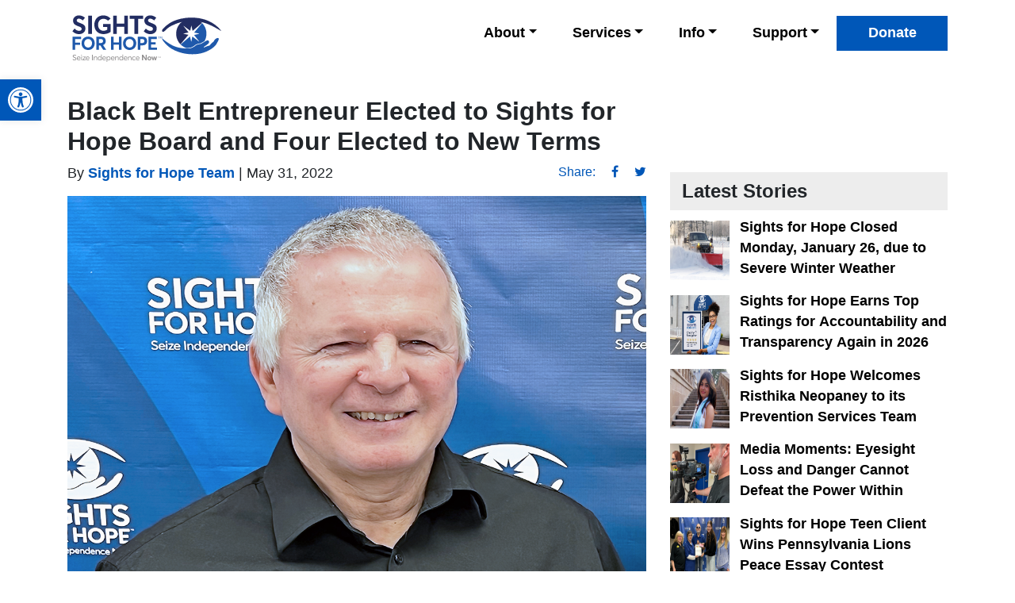

--- FILE ---
content_type: text/html; charset=UTF-8
request_url: https://sightsforhope.org/2022/05/may-2022-board-elections/
body_size: 16161
content:
<!DOCTYPE html>
<html lang="en-US" prefix="og: http://ogp.me/ns# fb: http://ogp.me/ns/fb#">
<head>
	<meta charset="UTF-8">
	<meta name="viewport" content="width=device-width, initial-scale=1, shrink-to-fit=no">
	<link rel="profile" href="http://gmpg.org/xfn/11">
	<title>Black Belt Entrepreneur Elected to Sights for Hope Board and Four Elected to New Terms &#8211; Sights for Hope</title>
<meta name='robots' content='max-image-preview:large' />
<link rel='dns-prefetch' href='//www.google.com' />
<link rel="alternate" type="application/rss+xml" title="Sights for Hope &raquo; Feed" href="https://sightsforhope.org/feed/" />
<script type="text/javascript">
/* <![CDATA[ */
window._wpemojiSettings = {"baseUrl":"https:\/\/s.w.org\/images\/core\/emoji\/15.0.3\/72x72\/","ext":".png","svgUrl":"https:\/\/s.w.org\/images\/core\/emoji\/15.0.3\/svg\/","svgExt":".svg","source":{"concatemoji":"https:\/\/sightsforhope.org\/wp-includes\/js\/wp-emoji-release.min.js?ver=6.5.7"}};
/*! This file is auto-generated */
!function(i,n){var o,s,e;function c(e){try{var t={supportTests:e,timestamp:(new Date).valueOf()};sessionStorage.setItem(o,JSON.stringify(t))}catch(e){}}function p(e,t,n){e.clearRect(0,0,e.canvas.width,e.canvas.height),e.fillText(t,0,0);var t=new Uint32Array(e.getImageData(0,0,e.canvas.width,e.canvas.height).data),r=(e.clearRect(0,0,e.canvas.width,e.canvas.height),e.fillText(n,0,0),new Uint32Array(e.getImageData(0,0,e.canvas.width,e.canvas.height).data));return t.every(function(e,t){return e===r[t]})}function u(e,t,n){switch(t){case"flag":return n(e,"\ud83c\udff3\ufe0f\u200d\u26a7\ufe0f","\ud83c\udff3\ufe0f\u200b\u26a7\ufe0f")?!1:!n(e,"\ud83c\uddfa\ud83c\uddf3","\ud83c\uddfa\u200b\ud83c\uddf3")&&!n(e,"\ud83c\udff4\udb40\udc67\udb40\udc62\udb40\udc65\udb40\udc6e\udb40\udc67\udb40\udc7f","\ud83c\udff4\u200b\udb40\udc67\u200b\udb40\udc62\u200b\udb40\udc65\u200b\udb40\udc6e\u200b\udb40\udc67\u200b\udb40\udc7f");case"emoji":return!n(e,"\ud83d\udc26\u200d\u2b1b","\ud83d\udc26\u200b\u2b1b")}return!1}function f(e,t,n){var r="undefined"!=typeof WorkerGlobalScope&&self instanceof WorkerGlobalScope?new OffscreenCanvas(300,150):i.createElement("canvas"),a=r.getContext("2d",{willReadFrequently:!0}),o=(a.textBaseline="top",a.font="600 32px Arial",{});return e.forEach(function(e){o[e]=t(a,e,n)}),o}function t(e){var t=i.createElement("script");t.src=e,t.defer=!0,i.head.appendChild(t)}"undefined"!=typeof Promise&&(o="wpEmojiSettingsSupports",s=["flag","emoji"],n.supports={everything:!0,everythingExceptFlag:!0},e=new Promise(function(e){i.addEventListener("DOMContentLoaded",e,{once:!0})}),new Promise(function(t){var n=function(){try{var e=JSON.parse(sessionStorage.getItem(o));if("object"==typeof e&&"number"==typeof e.timestamp&&(new Date).valueOf()<e.timestamp+604800&&"object"==typeof e.supportTests)return e.supportTests}catch(e){}return null}();if(!n){if("undefined"!=typeof Worker&&"undefined"!=typeof OffscreenCanvas&&"undefined"!=typeof URL&&URL.createObjectURL&&"undefined"!=typeof Blob)try{var e="postMessage("+f.toString()+"("+[JSON.stringify(s),u.toString(),p.toString()].join(",")+"));",r=new Blob([e],{type:"text/javascript"}),a=new Worker(URL.createObjectURL(r),{name:"wpTestEmojiSupports"});return void(a.onmessage=function(e){c(n=e.data),a.terminate(),t(n)})}catch(e){}c(n=f(s,u,p))}t(n)}).then(function(e){for(var t in e)n.supports[t]=e[t],n.supports.everything=n.supports.everything&&n.supports[t],"flag"!==t&&(n.supports.everythingExceptFlag=n.supports.everythingExceptFlag&&n.supports[t]);n.supports.everythingExceptFlag=n.supports.everythingExceptFlag&&!n.supports.flag,n.DOMReady=!1,n.readyCallback=function(){n.DOMReady=!0}}).then(function(){return e}).then(function(){var e;n.supports.everything||(n.readyCallback(),(e=n.source||{}).concatemoji?t(e.concatemoji):e.wpemoji&&e.twemoji&&(t(e.twemoji),t(e.wpemoji)))}))}((window,document),window._wpemojiSettings);
/* ]]> */
</script>
<style id='wp-emoji-styles-inline-css' type='text/css'>

	img.wp-smiley, img.emoji {
		display: inline !important;
		border: none !important;
		box-shadow: none !important;
		height: 1em !important;
		width: 1em !important;
		margin: 0 0.07em !important;
		vertical-align: -0.1em !important;
		background: none !important;
		padding: 0 !important;
	}
</style>
<link rel='stylesheet' id='wp-block-library-css' href='https://sightsforhope.org/wp-includes/css/dist/block-library/style.min.css?ver=6.5.7' type='text/css' media='all' />
<link rel='stylesheet' id='coblocks-frontend-css' href='https://sightsforhope.org/wp-content/plugins/coblocks/dist/style-coblocks-1.css?ver=2.25.5' type='text/css' media='all' />
<style id='classic-theme-styles-inline-css' type='text/css'>
/*! This file is auto-generated */
.wp-block-button__link{color:#fff;background-color:#32373c;border-radius:9999px;box-shadow:none;text-decoration:none;padding:calc(.667em + 2px) calc(1.333em + 2px);font-size:1.125em}.wp-block-file__button{background:#32373c;color:#fff;text-decoration:none}
</style>
<style id='global-styles-inline-css' type='text/css'>
body{--wp--preset--color--black: #000000;--wp--preset--color--cyan-bluish-gray: #abb8c3;--wp--preset--color--white: #ffffff;--wp--preset--color--pale-pink: #f78da7;--wp--preset--color--vivid-red: #cf2e2e;--wp--preset--color--luminous-vivid-orange: #ff6900;--wp--preset--color--luminous-vivid-amber: #fcb900;--wp--preset--color--light-green-cyan: #7bdcb5;--wp--preset--color--vivid-green-cyan: #00d084;--wp--preset--color--pale-cyan-blue: #8ed1fc;--wp--preset--color--vivid-cyan-blue: #0693e3;--wp--preset--color--vivid-purple: #9b51e0;--wp--preset--gradient--vivid-cyan-blue-to-vivid-purple: linear-gradient(135deg,rgba(6,147,227,1) 0%,rgb(155,81,224) 100%);--wp--preset--gradient--light-green-cyan-to-vivid-green-cyan: linear-gradient(135deg,rgb(122,220,180) 0%,rgb(0,208,130) 100%);--wp--preset--gradient--luminous-vivid-amber-to-luminous-vivid-orange: linear-gradient(135deg,rgba(252,185,0,1) 0%,rgba(255,105,0,1) 100%);--wp--preset--gradient--luminous-vivid-orange-to-vivid-red: linear-gradient(135deg,rgba(255,105,0,1) 0%,rgb(207,46,46) 100%);--wp--preset--gradient--very-light-gray-to-cyan-bluish-gray: linear-gradient(135deg,rgb(238,238,238) 0%,rgb(169,184,195) 100%);--wp--preset--gradient--cool-to-warm-spectrum: linear-gradient(135deg,rgb(74,234,220) 0%,rgb(151,120,209) 20%,rgb(207,42,186) 40%,rgb(238,44,130) 60%,rgb(251,105,98) 80%,rgb(254,248,76) 100%);--wp--preset--gradient--blush-light-purple: linear-gradient(135deg,rgb(255,206,236) 0%,rgb(152,150,240) 100%);--wp--preset--gradient--blush-bordeaux: linear-gradient(135deg,rgb(254,205,165) 0%,rgb(254,45,45) 50%,rgb(107,0,62) 100%);--wp--preset--gradient--luminous-dusk: linear-gradient(135deg,rgb(255,203,112) 0%,rgb(199,81,192) 50%,rgb(65,88,208) 100%);--wp--preset--gradient--pale-ocean: linear-gradient(135deg,rgb(255,245,203) 0%,rgb(182,227,212) 50%,rgb(51,167,181) 100%);--wp--preset--gradient--electric-grass: linear-gradient(135deg,rgb(202,248,128) 0%,rgb(113,206,126) 100%);--wp--preset--gradient--midnight: linear-gradient(135deg,rgb(2,3,129) 0%,rgb(40,116,252) 100%);--wp--preset--font-size--small: 13px;--wp--preset--font-size--medium: 20px;--wp--preset--font-size--large: 36px;--wp--preset--font-size--x-large: 42px;--wp--preset--spacing--20: 0.44rem;--wp--preset--spacing--30: 0.67rem;--wp--preset--spacing--40: 1rem;--wp--preset--spacing--50: 1.5rem;--wp--preset--spacing--60: 2.25rem;--wp--preset--spacing--70: 3.38rem;--wp--preset--spacing--80: 5.06rem;--wp--preset--shadow--natural: 6px 6px 9px rgba(0, 0, 0, 0.2);--wp--preset--shadow--deep: 12px 12px 50px rgba(0, 0, 0, 0.4);--wp--preset--shadow--sharp: 6px 6px 0px rgba(0, 0, 0, 0.2);--wp--preset--shadow--outlined: 6px 6px 0px -3px rgba(255, 255, 255, 1), 6px 6px rgba(0, 0, 0, 1);--wp--preset--shadow--crisp: 6px 6px 0px rgba(0, 0, 0, 1);}:where(.is-layout-flex){gap: 0.5em;}:where(.is-layout-grid){gap: 0.5em;}body .is-layout-flex{display: flex;}body .is-layout-flex{flex-wrap: wrap;align-items: center;}body .is-layout-flex > *{margin: 0;}body .is-layout-grid{display: grid;}body .is-layout-grid > *{margin: 0;}:where(.wp-block-columns.is-layout-flex){gap: 2em;}:where(.wp-block-columns.is-layout-grid){gap: 2em;}:where(.wp-block-post-template.is-layout-flex){gap: 1.25em;}:where(.wp-block-post-template.is-layout-grid){gap: 1.25em;}.has-black-color{color: var(--wp--preset--color--black) !important;}.has-cyan-bluish-gray-color{color: var(--wp--preset--color--cyan-bluish-gray) !important;}.has-white-color{color: var(--wp--preset--color--white) !important;}.has-pale-pink-color{color: var(--wp--preset--color--pale-pink) !important;}.has-vivid-red-color{color: var(--wp--preset--color--vivid-red) !important;}.has-luminous-vivid-orange-color{color: var(--wp--preset--color--luminous-vivid-orange) !important;}.has-luminous-vivid-amber-color{color: var(--wp--preset--color--luminous-vivid-amber) !important;}.has-light-green-cyan-color{color: var(--wp--preset--color--light-green-cyan) !important;}.has-vivid-green-cyan-color{color: var(--wp--preset--color--vivid-green-cyan) !important;}.has-pale-cyan-blue-color{color: var(--wp--preset--color--pale-cyan-blue) !important;}.has-vivid-cyan-blue-color{color: var(--wp--preset--color--vivid-cyan-blue) !important;}.has-vivid-purple-color{color: var(--wp--preset--color--vivid-purple) !important;}.has-black-background-color{background-color: var(--wp--preset--color--black) !important;}.has-cyan-bluish-gray-background-color{background-color: var(--wp--preset--color--cyan-bluish-gray) !important;}.has-white-background-color{background-color: var(--wp--preset--color--white) !important;}.has-pale-pink-background-color{background-color: var(--wp--preset--color--pale-pink) !important;}.has-vivid-red-background-color{background-color: var(--wp--preset--color--vivid-red) !important;}.has-luminous-vivid-orange-background-color{background-color: var(--wp--preset--color--luminous-vivid-orange) !important;}.has-luminous-vivid-amber-background-color{background-color: var(--wp--preset--color--luminous-vivid-amber) !important;}.has-light-green-cyan-background-color{background-color: var(--wp--preset--color--light-green-cyan) !important;}.has-vivid-green-cyan-background-color{background-color: var(--wp--preset--color--vivid-green-cyan) !important;}.has-pale-cyan-blue-background-color{background-color: var(--wp--preset--color--pale-cyan-blue) !important;}.has-vivid-cyan-blue-background-color{background-color: var(--wp--preset--color--vivid-cyan-blue) !important;}.has-vivid-purple-background-color{background-color: var(--wp--preset--color--vivid-purple) !important;}.has-black-border-color{border-color: var(--wp--preset--color--black) !important;}.has-cyan-bluish-gray-border-color{border-color: var(--wp--preset--color--cyan-bluish-gray) !important;}.has-white-border-color{border-color: var(--wp--preset--color--white) !important;}.has-pale-pink-border-color{border-color: var(--wp--preset--color--pale-pink) !important;}.has-vivid-red-border-color{border-color: var(--wp--preset--color--vivid-red) !important;}.has-luminous-vivid-orange-border-color{border-color: var(--wp--preset--color--luminous-vivid-orange) !important;}.has-luminous-vivid-amber-border-color{border-color: var(--wp--preset--color--luminous-vivid-amber) !important;}.has-light-green-cyan-border-color{border-color: var(--wp--preset--color--light-green-cyan) !important;}.has-vivid-green-cyan-border-color{border-color: var(--wp--preset--color--vivid-green-cyan) !important;}.has-pale-cyan-blue-border-color{border-color: var(--wp--preset--color--pale-cyan-blue) !important;}.has-vivid-cyan-blue-border-color{border-color: var(--wp--preset--color--vivid-cyan-blue) !important;}.has-vivid-purple-border-color{border-color: var(--wp--preset--color--vivid-purple) !important;}.has-vivid-cyan-blue-to-vivid-purple-gradient-background{background: var(--wp--preset--gradient--vivid-cyan-blue-to-vivid-purple) !important;}.has-light-green-cyan-to-vivid-green-cyan-gradient-background{background: var(--wp--preset--gradient--light-green-cyan-to-vivid-green-cyan) !important;}.has-luminous-vivid-amber-to-luminous-vivid-orange-gradient-background{background: var(--wp--preset--gradient--luminous-vivid-amber-to-luminous-vivid-orange) !important;}.has-luminous-vivid-orange-to-vivid-red-gradient-background{background: var(--wp--preset--gradient--luminous-vivid-orange-to-vivid-red) !important;}.has-very-light-gray-to-cyan-bluish-gray-gradient-background{background: var(--wp--preset--gradient--very-light-gray-to-cyan-bluish-gray) !important;}.has-cool-to-warm-spectrum-gradient-background{background: var(--wp--preset--gradient--cool-to-warm-spectrum) !important;}.has-blush-light-purple-gradient-background{background: var(--wp--preset--gradient--blush-light-purple) !important;}.has-blush-bordeaux-gradient-background{background: var(--wp--preset--gradient--blush-bordeaux) !important;}.has-luminous-dusk-gradient-background{background: var(--wp--preset--gradient--luminous-dusk) !important;}.has-pale-ocean-gradient-background{background: var(--wp--preset--gradient--pale-ocean) !important;}.has-electric-grass-gradient-background{background: var(--wp--preset--gradient--electric-grass) !important;}.has-midnight-gradient-background{background: var(--wp--preset--gradient--midnight) !important;}.has-small-font-size{font-size: var(--wp--preset--font-size--small) !important;}.has-medium-font-size{font-size: var(--wp--preset--font-size--medium) !important;}.has-large-font-size{font-size: var(--wp--preset--font-size--large) !important;}.has-x-large-font-size{font-size: var(--wp--preset--font-size--x-large) !important;}
.wp-block-navigation a:where(:not(.wp-element-button)){color: inherit;}
:where(.wp-block-post-template.is-layout-flex){gap: 1.25em;}:where(.wp-block-post-template.is-layout-grid){gap: 1.25em;}
:where(.wp-block-columns.is-layout-flex){gap: 2em;}:where(.wp-block-columns.is-layout-grid){gap: 2em;}
.wp-block-pullquote{font-size: 1.5em;line-height: 1.6;}
</style>
<link rel='stylesheet' id='email-subscribers-css' href='https://sightsforhope.org/wp-content/plugins/email-subscribers/lite/public/css/email-subscribers-public.css?ver=5.5.12' type='text/css' media='all' />
<link rel='stylesheet' id='wp-event-manager-frontend-css' href='https://sightsforhope.org/wp-content/plugins/wp-event-manager/assets/css/frontend.min.css?ver=6.5.7' type='text/css' media='all' />
<link rel='stylesheet' id='wp-event-manager-jquery-ui-css-css' href='https://sightsforhope.org/wp-content/plugins/wp-event-manager/assets/js/jquery-ui/jquery-ui.css?ver=6.5.7' type='text/css' media='all' />
<link rel='stylesheet' id='wp-event-manager-jquery-timepicker-css-css' href='https://sightsforhope.org/wp-content/plugins/wp-event-manager/assets/js/jquery-timepicker/jquery.timepicker.min.css?ver=6.5.7' type='text/css' media='all' />
<link rel='stylesheet' id='wp-event-manager-grid-style-css' href='https://sightsforhope.org/wp-content/plugins/wp-event-manager/assets/css/wpem-grid.min.css?ver=6.5.7' type='text/css' media='all' />
<link rel='stylesheet' id='wp-event-manager-font-style-css' href='https://sightsforhope.org/wp-content/plugins/wp-event-manager/assets/fonts/style.css?ver=6.5.7' type='text/css' media='all' />
<link rel='stylesheet' id='charitable-styles-css' href='https://sightsforhope.org/wp-content/plugins/charitable/assets/css/charitable.min.css?ver=1.7.0.8' type='text/css' media='all' />
<link rel='stylesheet' id='wp-components-css' href='https://sightsforhope.org/wp-includes/css/dist/components/style.min.css?ver=6.5.7' type='text/css' media='all' />
<link rel='stylesheet' id='godaddy-styles-css' href='https://sightsforhope.org/wp-content/plugins/coblocks/includes/Dependencies/GoDaddy/Styles/build/latest.css?ver=2.0.2' type='text/css' media='all' />
<link rel='stylesheet' id='wordpress-popular-posts-css-css' href='https://sightsforhope.org/wp-content/plugins/wordpress-popular-posts/assets/css/wpp.css?ver=6.1.1' type='text/css' media='all' />
<link rel='stylesheet' id='child-understrap-styles-css' href='https://sightsforhope.org/wp-content/themes/understrap-child/css/child-theme.css?ver=0.5.3' type='text/css' media='all' />
<link rel='stylesheet' id='recent-posts-widget-with-thumbnails-public-style-css' href='https://sightsforhope.org/wp-content/plugins/recent-posts-widget-with-thumbnails/public.css?ver=7.1.1' type='text/css' media='all' />
<link rel='stylesheet' id='tablepress-default-css' href='https://sightsforhope.org/wp-content/plugins/tablepress/css/build/default.css?ver=3.1.3' type='text/css' media='all' />
<link rel='stylesheet' id='pojo-a11y-css' href='https://sightsforhope.org/wp-content/plugins/pojo-accessibility/assets/css/style.min.css?ver=1.0.0' type='text/css' media='all' />
<link rel='stylesheet' id='bmg-forms-quill-css-public-css' href='https://sightsforhope.org/wp-content/plugins/bmg-forms/css/public/quill.snow.css?ver=6.5.7' type='text/css' media='all' />
<link rel='stylesheet' id='bmg-forms-css-public-css' href='https://sightsforhope.org/wp-content/plugins/bmg-forms/css/public/bmg-forms.css?ver=6.5.7' type='text/css' media='all' />
<script type="text/javascript" src="https://sightsforhope.org/wp-content/plugins/charitable/assets/js/libraries/js-cookie.min.js?ver=2.1.4" id="js-cookie-js"></script>
<script type="text/javascript" id="charitable-sessions-js-extra">
/* <![CDATA[ */
var CHARITABLE_SESSION = {"ajaxurl":"https:\/\/sightsforhope.org\/wp-admin\/admin-ajax.php","id":"","cookie_name":"charitable_session","expiration":"86400","expiration_variant":"82800","secure":"","cookie_path":"\/","cookie_domain":"","generated_id":"b49cc5d4e5fc1352f1f9076433f3bf92","disable_cookie":""};
/* ]]> */
</script>
<script type="text/javascript" src="https://sightsforhope.org/wp-content/plugins/charitable/assets/js/charitable-session.min.js?ver=1.7.0.8" id="charitable-sessions-js"></script>
<script type="text/javascript" src="https://sightsforhope.org/wp-includes/js/jquery/jquery.min.js?ver=3.7.1" id="jquery-core-js"></script>
<script type="text/javascript" src="https://sightsforhope.org/wp-includes/js/jquery/jquery-migrate.min.js?ver=3.4.1" id="jquery-migrate-js"></script>
<script type="application/json" id="wpp-json">
/* <![CDATA[ */
{"sampling_active":1,"sampling_rate":100,"ajax_url":"https:\/\/sightsforhope.org\/wp-json\/wordpress-popular-posts\/v1\/popular-posts","api_url":"https:\/\/sightsforhope.org\/wp-json\/wordpress-popular-posts","ID":10765,"token":"eb9fd98e81","lang":0,"debug":0}
/* ]]> */
</script>
<script type="text/javascript" src="https://sightsforhope.org/wp-content/plugins/wordpress-popular-posts/assets/js/wpp.min.js?ver=6.1.1" id="wpp-js-js"></script>
<script type="text/javascript" src="https://www.google.com/recaptcha/api.js?render=6Le5AacaAAAAAKv0jFR33t95qXQeJH5xZ6Bh-JTG&amp;ver=1" id="bmg-forms-google-recaptcha-api-js"></script>
<link rel="https://api.w.org/" href="https://sightsforhope.org/wp-json/" /><link rel="alternate" type="application/json" href="https://sightsforhope.org/wp-json/wp/v2/posts/10765" /><link rel="EditURI" type="application/rsd+xml" title="RSD" href="https://sightsforhope.org/xmlrpc.php?rsd" />
<link rel="canonical" href="https://sightsforhope.org/2022/05/may-2022-board-elections/" />
<link rel='shortlink' href='https://sightsforhope.org/?p=10765' />
<link rel="alternate" type="application/json+oembed" href="https://sightsforhope.org/wp-json/oembed/1.0/embed?url=https%3A%2F%2Fsightsforhope.org%2F2022%2F05%2Fmay-2022-board-elections%2F" />
<link rel="alternate" type="text/xml+oembed" href="https://sightsforhope.org/wp-json/oembed/1.0/embed?url=https%3A%2F%2Fsightsforhope.org%2F2022%2F05%2Fmay-2022-board-elections%2F&#038;format=xml" />
<script type="text/javascript">
	 				grecaptcha.ready(function () {
            grecaptcha.execute("6Le5AacaAAAAAKv0jFR33t95qXQeJH5xZ6Bh-JTG", { action: "may-2022-board-elections" }).then(function (token) {
                var recaptchaResponse = document.getElementById("recaptchaResponse");
                recaptchaResponse.value = token;
            });
        });
	 			</script><!-- Google Tag Manager -->
<script>(function(w,d,s,l,i){w[l]=w[l]||[];w[l].push({'gtm.start':
new Date().getTime(),event:'gtm.js'});var f=d.getElementsByTagName(s)[0],
j=d.createElement(s),dl=l!='dataLayer'?'&l='+l:'';j.async=true;j.src=
'https://www.googletagmanager.com/gtm.js?id='+i+dl;f.parentNode.insertBefore(j,f);
})(window,document,'script','dataLayer','GTM-WN4SCTK');</script>
<!-- End Google Tag Manager -->

<meta name="google-site-verification" content="T0Ezcd4qjphfx4Lytu_mr2Lp62qH_sClusgGoZ5uYmA" /><link href="https://trinitymedia.ai/" rel="preconnect" crossorigin="anonymous" />
<link href="https://vd.trinitymedia.ai/" rel="preconnect" crossorigin="anonymous" />
<script src="https://monkeypod.io/embed/donate-button.js" type="text/javascript" defer></script>
<script>
    let buttonContainer = 'monkeypod-donation-embed';
    let subdomain = 'sights-for-hope';
    let embedId = '9ff2c472-b8e2-40ec-bb24-22d23bfcabcd';
    let buttonText = 'Donate Now';

    document.addEventListener('DOMContentLoaded', () => {
        mpInjectButton(buttonContainer, subdomain, embedId, buttonText);
    });
</script>
            <style id="wpp-loading-animation-styles">@-webkit-keyframes bgslide{from{background-position-x:0}to{background-position-x:-200%}}@keyframes bgslide{from{background-position-x:0}to{background-position-x:-200%}}.wpp-widget-placeholder,.wpp-widget-block-placeholder{margin:0 auto;width:60px;height:3px;background:#dd3737;background:linear-gradient(90deg,#dd3737 0%,#571313 10%,#dd3737 100%);background-size:200% auto;border-radius:3px;-webkit-animation:bgslide 1s infinite linear;animation:bgslide 1s infinite linear}</style>
            <meta name="mobile-web-app-capable" content="yes">
<meta name="apple-mobile-web-app-capable" content="yes">
<meta name="apple-mobile-web-app-title" content="Sights for Hope - Seize Independence Now">
<style id="charitable-highlight-colour-styles">.campaign-raised .amount,.campaign-figures .amount,.donors-count,.time-left,.charitable-form-field a:not(.button),.charitable-form-fields .charitable-fieldset a:not(.button),.charitable-notice,.charitable-notice .errors a {color:;}#charitable-donation-form .charitable-notice {border-color:;}.campaign-progress-bar .bar,.donate-button,.charitable-donation-form .donation-amount.selected,.charitable-donation-amount-form .donation-amount.selected { background-color:#285598; }.charitable-donation-form .donation-amount.selected,.charitable-donation-amount-form .donation-amount.selected,.charitable-notice,.charitable-drag-drop-images li:hover a.remove-image,.supports-drag-drop .charitable-drag-drop-dropzone.drag-over { border-color:#285598; }</style><style type="text/css">
#pojo-a11y-toolbar .pojo-a11y-toolbar-toggle a{ background-color: #0057b8;	color: #ffffff;}
#pojo-a11y-toolbar .pojo-a11y-toolbar-overlay, #pojo-a11y-toolbar .pojo-a11y-toolbar-overlay ul.pojo-a11y-toolbar-items.pojo-a11y-links{ border-color: #0057b8;}
body.pojo-a11y-focusable a:focus{ outline-style: solid !important;	outline-width: 1px !important;	outline-color: #FF0000 !important;}
#pojo-a11y-toolbar{ top: 100px !important;}
#pojo-a11y-toolbar .pojo-a11y-toolbar-overlay{ background-color: #ffffff;}
#pojo-a11y-toolbar .pojo-a11y-toolbar-overlay ul.pojo-a11y-toolbar-items li.pojo-a11y-toolbar-item a, #pojo-a11y-toolbar .pojo-a11y-toolbar-overlay p.pojo-a11y-toolbar-title{ color: #333333;}
#pojo-a11y-toolbar .pojo-a11y-toolbar-overlay ul.pojo-a11y-toolbar-items li.pojo-a11y-toolbar-item a.active{ background-color: #0057b8;	color: #ffffff;}
@media (max-width: 767px) { #pojo-a11y-toolbar { top: 50px !important; } }</style><!-- Google tag (gtag.js) -->
<script async src="https://www.googletagmanager.com/gtag/js?id=G-YKBRG4PH22"></script>
<script>
  window.dataLayer = window.dataLayer || [];
  function gtag(){dataLayer.push(arguments);}
  gtag('js', new Date());

  gtag('config', 'G-YKBRG4PH22');
</script><link rel="icon" href="https://sightsforhope.org/wp-content/uploads/2021/06/cropped-site-icon-32x32.png" sizes="32x32" />
<link rel="icon" href="https://sightsforhope.org/wp-content/uploads/2021/06/cropped-site-icon-192x192.png" sizes="192x192" />
<link rel="apple-touch-icon" href="https://sightsforhope.org/wp-content/uploads/2021/06/cropped-site-icon-180x180.png" />
<meta name="msapplication-TileImage" content="https://sightsforhope.org/wp-content/uploads/2021/06/cropped-site-icon-270x270.png" />
		<style type="text/css" id="wp-custom-css">
			.post-122 table td:nth-child(1) { width: 40%; }
.post-122 table td:nth-child(2) { width: 60%; }
		</style>
		
<!-- START - Open Graph and Twitter Card Tags 3.3.0 -->
 <!-- Facebook Open Graph -->
  <meta property="og:locale" content="en_US"/>
  <meta property="og:site_name" content="Sights for Hope"/>
  <meta property="og:title" content="Black Belt Entrepreneur Elected to Sights for Hope Board and Four Elected to New Terms"/>
  <meta property="og:url" content="https://sightsforhope.org/2022/05/may-2022-board-elections/"/>
  <meta property="og:type" content="article"/>
  <meta property="og:description" content="Paul Miller was elected to the Sights for Hope Board of Directors and four directors were elected to new terms during the board’s annual meeting.



Miller, who identifies as completely blind due to progressive retinal disease and has dealt with visual impairments for most of his adult life, is Foun"/>
  <meta property="og:image" content="https://sightsforhope.org/wp-content/uploads/2022/05/pmiller8.png"/>
  <meta property="og:image:url" content="https://sightsforhope.org/wp-content/uploads/2022/05/pmiller8.png"/>
  <meta property="og:image:secure_url" content="https://sightsforhope.org/wp-content/uploads/2022/05/pmiller8.png"/>
  <meta property="article:published_time" content="2022-05-31T10:23:00-04:00"/>
  <meta property="article:modified_time" content="2024-05-28T16:07:35-04:00" />
  <meta property="og:updated_time" content="2024-05-28T16:07:35-04:00" />
  <meta property="article:section" content="Stories and Features"/>
 <!-- Google+ / Schema.org -->
 <!-- Twitter Cards -->
  <meta name="twitter:title" content="Black Belt Entrepreneur Elected to Sights for Hope Board and Four Elected to New Terms"/>
  <meta name="twitter:description" content="Paul Miller was elected to the Sights for Hope Board of Directors and four directors were elected to new terms during the board’s annual meeting.



Miller, who identifies as completely blind due to progressive retinal disease and has dealt with visual impairments for most of his adult life, is Foun"/>
  <meta name="twitter:image" content="https://sightsforhope.org/wp-content/uploads/2022/05/pmiller8.png"/>
  <meta name="twitter:card" content="summary_large_image"/>
 <!-- SEO -->
 <!-- Misc. tags -->
 <!-- is_singular -->
<!-- END - Open Graph and Twitter Card Tags 3.3.0 -->
	
</head>

<body class="post-template-default single single-post postid-10765 single-format-standard wp-custom-logo wp-embed-responsive group-blog understrap-child" itemscope itemtype="http://schema.org/WebSite">
	<!-- sr-only-focusable has issues with Chrome and NVDA - removed for now -->
	<a class="skip-link sr-only" href="#content">Skip to content</a>
	
<!-- Google Tag Manager (noscript) -->
<noscript><iframe src="https://www.googletagmanager.com/ns.html?id=GTM-WN4SCTK"
height="0" width="0" style="display:none;visibility:hidden"></iframe></noscript>
<!-- End Google Tag Manager (noscript) -->


<div class="site" id="page">

	<!-- ******************* The Navbar Area ******************* -->
	<div id="wrapper-navbar">

		

		<nav role=navigation id="main-nav" class="navbar navbar-expand-lg navbar-dark bg-primary" aria-label="Main Navigation">


					<div class="container">
		
					<!-- Your site title as branding in the menu -->
					<a class="logo" rel="home" href="https://sightsforhope.org/" title="Sights for Hope" itemprop="url"><img width="200" class="logo" src="https://sightsforhope.org/wp-content/themes/understrap-child/img/sights-for-hope-logo.svg" alt="return to home page"></a><!-- end custom logo -->

				<button class="navbar-toggler" type="button" data-toggle="collapse" data-target="#navbarNavDropdown" aria-controls="navbarNavDropdown" aria-expanded="false" aria-label="Toggle navigation">
					<span class="navbar-toggler-icon"></span>
				</button>

				<!-- The WordPress Menu goes here -->
				<div id="navbarNavDropdown" class="collapse navbar-collapse"><ul id="main-menu" class="navbar-nav ml-auto"><li itemscope="itemscope" itemtype="https://www.schema.org/SiteNavigationElement" id="menu-item-281" class="menu-item menu-item-type-custom menu-item-object-custom menu-item-has-children dropdown menu-item-281 nav-item"><a title="About" href="#" data-toggle="dropdown" aria-haspopup="true" aria-expanded="false" class="dropdown-toggle nav-link" id="menu-item-dropdown-281">About</a>
<ul class="dropdown-menu" aria-labelledby="menu-item-dropdown-281" role="menu">
	<li itemscope="itemscope" itemtype="https://www.schema.org/SiteNavigationElement" id="menu-item-5417" class="menu-item menu-item-type-post_type menu-item-object-page menu-item-5417 nav-item"><a title="About Sights for Hope" href="https://sightsforhope.org/vision/" class="dropdown-item">About Sights for Hope</a></li>
	<li itemscope="itemscope" itemtype="https://www.schema.org/SiteNavigationElement" id="menu-item-11198" class="menu-item menu-item-type-post_type menu-item-object-page menu-item-11198 nav-item"><a title="Needs Addressed" href="https://sightsforhope.org/needs/" class="dropdown-item">Needs Addressed</a></li>
	<li itemscope="itemscope" itemtype="https://www.schema.org/SiteNavigationElement" id="menu-item-20925" class="menu-item menu-item-type-custom menu-item-object-custom menu-item-20925 nav-item"><a title="Results" href="https://sightsforhope.org/results/" class="dropdown-item">Results</a></li>
	<li itemscope="itemscope" itemtype="https://www.schema.org/SiteNavigationElement" id="menu-item-284" class="menu-item menu-item-type-post_type menu-item-object-page menu-item-284 nav-item"><a title="People" href="https://sightsforhope.org/people/" class="dropdown-item">People</a></li>
	<li itemscope="itemscope" itemtype="https://www.schema.org/SiteNavigationElement" id="menu-item-11714" class="menu-item menu-item-type-post_type menu-item-object-page menu-item-11714 nav-item"><a title="Funding" href="https://sightsforhope.org/funding/" class="dropdown-item">Funding</a></li>
	<li itemscope="itemscope" itemtype="https://www.schema.org/SiteNavigationElement" id="menu-item-1835" class="menu-item menu-item-type-post_type menu-item-object-page menu-item-1835 nav-item"><a title="History" href="https://sightsforhope.org/history/" class="dropdown-item">History</a></li>
	<li itemscope="itemscope" itemtype="https://www.schema.org/SiteNavigationElement" id="menu-item-10621" class="menu-item menu-item-type-custom menu-item-object-custom menu-item-10621 nav-item"><a title="Sights for Hope Foundation" href="https://sightsforhope.org/endowment/" class="dropdown-item">Sights for Hope Foundation</a></li>
	<li itemscope="itemscope" itemtype="https://www.schema.org/SiteNavigationElement" id="menu-item-5424" class="menu-item menu-item-type-post_type menu-item-object-page menu-item-5424 nav-item"><a title="Contact Us" href="https://sightsforhope.org/contact-us/" class="dropdown-item">Contact Us</a></li>
</ul>
</li>
<li itemscope="itemscope" itemtype="https://www.schema.org/SiteNavigationElement" id="menu-item-288" class="menu-item menu-item-type-custom menu-item-object-custom menu-item-has-children dropdown menu-item-288 nav-item"><a title="Services" href="#" data-toggle="dropdown" aria-haspopup="true" aria-expanded="false" class="dropdown-toggle nav-link" id="menu-item-dropdown-288">Services</a>
<ul class="dropdown-menu" aria-labelledby="menu-item-dropdown-288" role="menu">
	<li itemscope="itemscope" itemtype="https://www.schema.org/SiteNavigationElement" id="menu-item-1577" class="menu-item menu-item-type-post_type menu-item-object-page menu-item-1577 nav-item"><a title="Locations" href="https://sightsforhope.org/locations/" class="dropdown-item">Locations</a></li>
	<li itemscope="itemscope" itemtype="https://www.schema.org/SiteNavigationElement" id="menu-item-291" class="menu-item menu-item-type-post_type menu-item-object-page menu-item-291 nav-item"><a title="Qualifications" href="https://sightsforhope.org/qualifications/" class="dropdown-item">Qualifications</a></li>
	<li itemscope="itemscope" itemtype="https://www.schema.org/SiteNavigationElement" id="menu-item-292" class="menu-item menu-item-type-post_type menu-item-object-page menu-item-292 nav-item"><a title="Client Bulletins" href="https://sightsforhope.org/bulletins/" class="dropdown-item">Client Bulletins</a></li>
	<li itemscope="itemscope" itemtype="https://www.schema.org/SiteNavigationElement" id="menu-item-6350" class="menu-item menu-item-type-custom menu-item-object-custom menu-item-6350 nav-item"><a title="Life Skills Education" href="https://sightsforhope.org/skills-education/" class="dropdown-item">Life Skills Education</a></li>
	<li itemscope="itemscope" itemtype="https://www.schema.org/SiteNavigationElement" id="menu-item-15757" class="menu-item menu-item-type-post_type menu-item-object-page menu-item-15757 nav-item"><a title="Youth Programs" href="https://sightsforhope.org/youthprograms/" class="dropdown-item">Youth Programs</a></li>
	<li itemscope="itemscope" itemtype="https://www.schema.org/SiteNavigationElement" id="menu-item-6352" class="menu-item menu-item-type-custom menu-item-object-custom menu-item-6352 nav-item"><a title="Client Supports and Activities" href="https://sightsforhope.org/support-services/" class="dropdown-item">Client Supports and Activities</a></li>
	<li itemscope="itemscope" itemtype="https://www.schema.org/SiteNavigationElement" id="menu-item-6351" class="menu-item menu-item-type-custom menu-item-object-custom menu-item-6351 nav-item"><a title="Assistive Device Solutions" href="https://sightsforhope.org/specialized-tech/" class="dropdown-item">Assistive Device Solutions</a></li>
	<li itemscope="itemscope" itemtype="https://www.schema.org/SiteNavigationElement" id="menu-item-1462" class="menu-item menu-item-type-custom menu-item-object-custom menu-item-1462 nav-item"><a title="Prevention Services" href="http://sightsforhope.org/prevention/" class="dropdown-item">Prevention Services</a></li>
	<li itemscope="itemscope" itemtype="https://www.schema.org/SiteNavigationElement" id="menu-item-17173" class="menu-item menu-item-type-post_type menu-item-object-page menu-item-17173 nav-item"><a title="Focused Futures Partnerships" href="https://sightsforhope.org/focusedfutures/" class="dropdown-item">Focused Futures Partnerships</a></li>
	<li itemscope="itemscope" itemtype="https://www.schema.org/SiteNavigationElement" id="menu-item-4598" class="menu-item menu-item-type-post_type menu-item-object-page menu-item-4598 nav-item"><a title="Request a Service" href="https://sightsforhope.org/request/" class="dropdown-item">Request a Service</a></li>
</ul>
</li>
<li itemscope="itemscope" itemtype="https://www.schema.org/SiteNavigationElement" id="menu-item-302" class="menu-item menu-item-type-custom menu-item-object-custom menu-item-has-children dropdown menu-item-302 nav-item"><a title="Info" href="#" data-toggle="dropdown" aria-haspopup="true" aria-expanded="false" class="dropdown-toggle nav-link" id="menu-item-dropdown-302">Info</a>
<ul class="dropdown-menu" aria-labelledby="menu-item-dropdown-302" role="menu">
	<li itemscope="itemscope" itemtype="https://www.schema.org/SiteNavigationElement" id="menu-item-285" class="menu-item menu-item-type-post_type menu-item-object-page current_page_parent menu-item-285 nav-item"><a title="Stories and Features" href="https://sightsforhope.org/blog/" class="dropdown-item">Stories and Features</a></li>
	<li itemscope="itemscope" itemtype="https://www.schema.org/SiteNavigationElement" id="menu-item-1969" class="menu-item menu-item-type-custom menu-item-object-custom menu-item-1969 nav-item"><a title="Calendar" href="http://sightsforhope.org/events/" class="dropdown-item">Calendar</a></li>
	<li itemscope="itemscope" itemtype="https://www.schema.org/SiteNavigationElement" id="menu-item-4068" class="menu-item menu-item-type-post_type menu-item-object-page menu-item-4068 nav-item"><a title="Signs of Impairments" href="https://sightsforhope.org/signs/" class="dropdown-item">Signs of Impairments</a></li>
	<li itemscope="itemscope" itemtype="https://www.schema.org/SiteNavigationElement" id="menu-item-5442" class="menu-item menu-item-type-post_type menu-item-object-page menu-item-5442 nav-item"><a title="Resources" href="https://sightsforhope.org/resources/" class="dropdown-item">Resources</a></li>
</ul>
</li>
<li itemscope="itemscope" itemtype="https://www.schema.org/SiteNavigationElement" id="menu-item-325" class="menu-item menu-item-type-custom menu-item-object-custom menu-item-has-children dropdown menu-item-325 nav-item"><a title="Support" href="#" data-toggle="dropdown" aria-haspopup="true" aria-expanded="false" class="dropdown-toggle nav-link" id="menu-item-dropdown-325">Support</a>
<ul class="dropdown-menu" aria-labelledby="menu-item-dropdown-325" role="menu">
	<li itemscope="itemscope" itemtype="https://www.schema.org/SiteNavigationElement" id="menu-item-16827" class="menu-item menu-item-type-post_type menu-item-object-page menu-item-16827 nav-item"><a title="Ways to Give" href="https://sightsforhope.org/waystogive/" class="dropdown-item">Ways to Give</a></li>
	<li itemscope="itemscope" itemtype="https://www.schema.org/SiteNavigationElement" id="menu-item-8984" class="menu-item menu-item-type-post_type menu-item-object-page menu-item-8984 nav-item"><a title="Special Events" href="https://sightsforhope.org/specialevents/" class="dropdown-item">Special Events</a></li>
	<li itemscope="itemscope" itemtype="https://www.schema.org/SiteNavigationElement" id="menu-item-303" class="menu-item menu-item-type-post_type menu-item-object-page menu-item-303 nav-item"><a title="Volunteer Opportunities" href="https://sightsforhope.org/volunteer/" class="dropdown-item">Volunteer Opportunities</a></li>
	<li itemscope="itemscope" itemtype="https://www.schema.org/SiteNavigationElement" id="menu-item-19369" class="menu-item menu-item-type-custom menu-item-object-custom menu-item-19369 nav-item"><a title="Donor Policies" href="https://sightsforhope.org/donors/" class="dropdown-item">Donor Policies</a></li>
	<li itemscope="itemscope" itemtype="https://www.schema.org/SiteNavigationElement" id="menu-item-22382" class="menu-item menu-item-type-custom menu-item-object-custom menu-item-22382 nav-item"><a title="Disclosures" href="https://sightsforhope.org/docs/" class="dropdown-item">Disclosures</a></li>
</ul>
</li>
<li itemscope="itemscope" itemtype="https://www.schema.org/SiteNavigationElement" id="menu-item-322" class="cvl-donate menu-item menu-item-type-custom menu-item-object-custom menu-item-322 nav-item"><a title="Donate" target="_blank" rel="noopener noreferrer" href="https://sightsforhope.org/donation/" class="nav-link">Donate</a></li>
</ul></div>						</div><!-- .container -->
			
		</nav><!-- .site-navigation -->

	</div><!-- #wrapper-navbar end -->

<div class="wrapper pt-0" id="main_content" role="main">

		<div class="container" id="content" tabindex="-1">
			<div class="row">

			
			<div class="col-md-8">

				<main class="site-main">

																		
<article class="post-10765 post type-post status-publish format-standard has-post-thumbnail hentry category-news-ideas tag-board-of-directors tag-daniel-lombardo tag-fred-folland tag-jeffrey-deloglos tag-kate-raymond tag-paul-miller tag-steven-savino" id="post_10765">

	<header class="entry-header mb-3">

		<h1 class="entry-title mt-4">Black Belt Entrepreneur Elected to Sights for Hope Board and Four Elected to New Terms</h1>
		<div class="entry-meta">
			
			<span class="byline"> By<span class="author vcard"><a class="url fn n" href="https://sightsforhope.org/author/sights-for-hope-team/"> Sights for Hope Team</a></span></span> | <span class="posted-on"> <time class="entry-date published" datetime="2022-05-31T10:23:00-04:00">May 31, 2022</time><time class="updated" datetime="2024-05-28T16:07:35-04:00">  </time></span>
			<span class="social-sharing-block">
				<span class="mr-3">Share:</span>
				<a class="icon-fb mr-3" href="https://www.facebook.com/sharer/sharer.php?u=''" target="_blank"><i class="fa fa-facebook"></i></a>
			
			<a class="icon-twitter" href="https://twitter.com/intent/tweet?text='&amp;url='" target="_blank"><i class="fa fa-twitter"></i></a>
			</span> 

		</div><!-- .entry-meta -->
		
			
	</header><!-- .entry-header -->
	
	<div class="featured-img mb-3">
	<img width="1200" height="800" src="https://sightsforhope.org/wp-content/uploads/2022/05/pmiller8.png" class="attachment-full size-full wp-post-image" alt="Photo of Paul Miller in front of a Sights for Hope step-and-repeat backdrop" decoding="async" fetchpriority="high" srcset="https://sightsforhope.org/wp-content/uploads/2022/05/pmiller8.png 1200w, https://sightsforhope.org/wp-content/uploads/2022/05/pmiller8-300x200.png 300w, https://sightsforhope.org/wp-content/uploads/2022/05/pmiller8-1024x683.png 1024w, https://sightsforhope.org/wp-content/uploads/2022/05/pmiller8-768x512.png 768w" sizes="(max-width: 1200px) 100vw, 1200px" />	</div>
	

		
        <table id="trinity-audio-table" style="width:100%; display: table;">
            <tr>
                <td id="trinity-audio-tab" style="border: none;">
                    <div id="trinity-audio-player-label"></div>
                    <script nitro-exclude data-trinity-mount-date='2026-01-26 13:03:15'>var TRINITY_TTS_WP_CONFIG = {"cleanText":"Black Belt Entrepreneur Elected to Sights for Hope Board and Four Elected to New Terms. \u23f8Paul Miller was elected to the Sights for Hope Board of Directors and four directors were elected to new terms during the board\u2019s annual meeting. \u23f8Miller, who identifies as completely blind due to progressive retinal disease and has dealt with visual impairments for most of his adult life, is Founder and CEO of Active Learning Centers and Lehigh Valley Martial Arts. Miller's first three-year term on the Sights for Hope board will begin on June 1. Miller was on the organization's board from 2004-2007, when it was known as the Association for the Blind and Visually Impaired (ABVI). \u23f8Miller has practiced martial arts for more than 45 years, is a fifth-degree black belt in karate, and has trained more than 1, 000 black belts. He opened Lehigh Valley Martial Arts in 1997 and started Active Learning Centers, a child care center that uses martial arts to teach life lessons, in 2002. The businesses operate in five locations and have a total of more than 150 employees. \u23f8Elected to new three-year terms as of June 1 were Board Vice President Kate Raymond, Director of Marketing and Public Relations for St. Luke\u2019s University Health Network; and Steven Savino, Assistant Dean for Graduate Programs for Lehigh University\u2019s College of Business. Board Treasurer Fred Folland, a retired Manager for Hop Energy, was elected to a new three-year term as of July 1. Daniel Lombardo, a Branch Manager for Richard B. Ryon Insurance, was elected to a new two-year term as of July 1. As the Immediate Past District Governor of Pennsylvania Lions District 14-K, Lombardo began his one-year Lions Leadership term on the board last July. \u23f8Current Lions District 14-K Governor Deborah Lillegard will begin her Lions Leadership term on the Sights for Hope board on July 1 as her term as District Governor concludes. \u23f8Board member Jeffrey Deloglos will conclude his board service on May 31. He had been a board member since January 2019. \u23f8The Sights for Hope Board of Directors oversees the organization\u2019s activities, holds fiduciary responsibility, and provides strategic direction to ensure that it can fulfill its mission. \u23f8Sights for Hope blends a service tradition inspired by Helen Keller nearly a century ago with contemporary practices to remove the barriers to independence and success caused by visual impairments. Sights for Hope transforms the lives of people with visual impairments in Pennsylvania\u2019s Lehigh Valley and Monroe County through life skills education, specialized technologies, individualized support services, free vision screenings for children, and community education programs. Sights for Hope services impact more than 10, 000 people in a typical year and are provided at little or no cost. Approximately 85% of Sights for Hope clients with visual impairments are from low-income households. Sights for Hope is an independent member of the\u00a0Pennsylvania Association for the Blind (PAB)\u00a0and is affiliated with the\u00a0VisionServe Alliance, a network of North American agencies that serve people with visual impairments. \u23f8Image: Paul Miller in front of a Sights for Hope step-and-repeat backdrop\u23f8 Last modified December 6, 2022 \u23f8    \u23f8 ","pluginVersion":"5.4.2"};</script><div class='trinityAudioPlaceholder' data-trinity-mount-date='2026-01-26 13:03:15'></div>
                </td>
            </tr>
        </table>
<br>



<p>Paul Miller was elected to the <a href="https://sightsforhope.org/board/">Sights for Hope Board of Directors</a> and four directors were elected to new terms during the board’s annual meeting.</p>



<p>Miller, who identifies as completely blind due to progressive retinal disease and has dealt with visual impairments for most of his adult life, is Founder and CEO of <a rel="noreferrer noopener" href="https://www.alcchildcare.com/" target="_blank">Active Learning Centers</a> and <a rel="noreferrer noopener" href="https://lvmanow.com/" target="_blank">Lehigh Valley Martial Arts</a>. Miller&#8217;s first three-year term on the Sights for Hope board will begin on June 1. Miller was on the organization&#8217;s board from 2004-2007, when it was known as the Association for the Blind and Visually Impaired (ABVI).</p>



<p>Miller has practiced martial arts for more than 45 years, is a fifth-degree black belt in karate, and has trained more than 1,000 black belts. He opened Lehigh Valley Martial Arts in 1997 and started Active Learning Centers, a child care center that uses martial arts to teach life lessons, in 2002. The businesses operate in five locations and have a total of more than 150 employees.</p>



<p>Elected to new three-year terms as of June 1 were Board Vice President Kate Raymond, Director of Marketing and Public Relations for St. Luke’s University Health Network; and Steven Savino, Assistant Dean for Graduate Programs for Lehigh University’s College of Business. Board Treasurer Fred Folland, a retired Manager for Hop Energy, was elected to a new three-year term as of July 1. Daniel Lombardo, a Branch Manager for Richard B. Ryon Insurance, was elected to a new two-year term as of July 1. As the Immediate Past District Governor of Pennsylvania Lions District 14-K, Lombardo began his one-year Lions Leadership term on the board last July.</p>



<p>Current Lions District 14-K Governor Deborah Lillegard will begin her Lions Leadership term on the Sights for Hope board on July 1 as her term as District Governor concludes.</p>



<p>Board member Jeffrey Deloglos will conclude his board service on May 31. He had been a board member since January 2019.</p>



<p>The Sights for Hope Board of Directors oversees the organization’s activities, holds fiduciary responsibility, and provides strategic direction to ensure that it can fulfill its mission. </p>



<p>Sights for Hope <a href="https://sightsforhope.org/mission">blends a service tradition inspired by Helen Keller nearly a century ago</a> with contemporary practices to <a href="https://sightsforhope.org/mission/">remove the barriers to independence and success</a> caused by visual impairments. Sights for Hope transforms the lives of people with visual impairments in Pennsylvania’s Lehigh Valley and Monroe County through life skills education, specialized technologies, individualized support services, free vision screenings for children, and community education programs. Sights for Hope services impact more than 10,000 people in a typical year and are provided at little or no cost. Approximately 85% of Sights for Hope clients with visual impairments are from low-income households. Sights for Hope is an independent member of the&nbsp;<a rel="noreferrer noopener" href="https://www.pablind.org/" target="_blank">Pennsylvania Association for the Blind (PAB)</a>&nbsp;and is affiliated with the&nbsp;<a rel="noreferrer noopener" href="https://visionservealliance.org/" target="_blank">VisionServe Alliance</a>, a network of North American agencies that serve people with visual impairments.    </p>



<div style="height:30px" aria-hidden="true" class="wp-block-spacer"></div>



<p>Image: Paul Miller in front of a Sights for Hope step-and-repeat backdrop</p>



<p style="font-size:11px"> Last modified December 6, 2022 </p>



<div style="height:60px" aria-hidden="true" class="wp-block-spacer"></div>

		
	

	<footer class="entry-footer">

		<span class="tags-links">Tagged <a href="https://sightsforhope.org/tag/board-of-directors/" rel="tag">Board of Directors</a>, <a href="https://sightsforhope.org/tag/daniel-lombardo/" rel="tag">Daniel Lombardo</a>, <a href="https://sightsforhope.org/tag/fred-folland/" rel="tag">Fred Folland</a>, <a href="https://sightsforhope.org/tag/jeffrey-deloglos/" rel="tag">Jeffrey Deloglos</a>, <a href="https://sightsforhope.org/tag/kate-raymond/" rel="tag">Kate Raymond</a>, <a href="https://sightsforhope.org/tag/paul-miller/" rel="tag">Paul Miller</a>, <a href="https://sightsforhope.org/tag/steven-savino/" rel="tag">Steven Savino</a></span>
	</footer><!-- .entry-footer -->

</article><!-- #post-## -->
														<nav class="container navigation post-navigation mt-4">
			<h2 class="sr-only">Post navigation</h2>
			<div class="row nav-links justify-content-between">
				<span class="nav-previous"><a class="btn btn-navigation" href="https://sightsforhope.org/2022/05/texas-school-tragedy-statement/" rel="prev"><i class="fa fa-angle-left"></i>&nbsp; Previous Story</a></span><span class="nav-next"><a class="btn btn-navigation" href="https://sightsforhope.org/2022/06/june-2022-sweepstakes/" rel="next">Next Story &nbsp;<i class="fa fa-angle-right"></i></a></span>			</div><!-- .nav-links -->
		</nav><!-- .navigation -->
		
						
					
				</main><!-- #main -->
			</div>
			<div class="col-md-4">
								<!-- Do the right sidebar check -->

				

				<div class="blog-sidebar">
						
<div class="wi	dget-area" id="right-sidebar" role="complementary">
					<aside id="wpp-2" class="widget recent-posts-widget-with-thumbnails">
						<div class="rpwwt-widget" id="rpwwt-recent-posts-widget-with-thumbnails-2">
						<h3 class="widget-title">Latest Stories</h3>
							<ul><li><a href="https://sightsforhope.org/2026/01/weather-closure-01-26-2026/"><img class="attachment-125x75 size-125x75 wp-post-image" width="125" height="75" src="https://sightsforhope.org/wp-content/uploads/2020/12/snow-plow.jpg" alt="" /><span class="rpwwt-post-title">Sights for Hope Closed Monday, January 26, due to Severe Winter Weather</span></a></li><li><a href="https://sightsforhope.org/2026/01/evaluator-ratings/"><img class="attachment-125x75 size-125x75 wp-post-image" width="125" height="75" src="https://sightsforhope.org/wp-content/uploads/2026/01/imgwomanwithchnavsign.png" alt="" /><span class="rpwwt-post-title">Sights for Hope Earns Top Ratings for Accountability and Transparency Again in 2026</span></a></li><li><a href="https://sightsforhope.org/2026/01/risthika-neopany-intro/"><img class="attachment-125x75 size-125x75 wp-post-image" width="125" height="75" src="https://sightsforhope.org/wp-content/uploads/2026/01/imgristhikaneopany.png" alt="" /><span class="rpwwt-post-title">Sights for Hope Welcomes Risthika Neopaney to its Prevention Services Team</span></a></li><li><a href="https://sightsforhope.org/2026/01/media-moments-eyesight-loss-and-danger-cannot-defeat-the-power-within/"><img class="attachment-125x75 size-125x75 wp-post-image" width="125" height="75" src="https://sightsforhope.org/wp-content/uploads/2026/01/imgmediamoments01162026.png" alt="" /><span class="rpwwt-post-title">Media Moments: Eyesight Loss and Danger Cannot Defeat the Power Within</span></a></li><li><a href="https://sightsforhope.org/2026/01/caroline-rach-lions-essay-contest/"><img class="attachment-125x75 size-125x75 wp-post-image" width="125" height="75" src="https://sightsforhope.org/wp-content/uploads/2026/01/imgrachessaycontest.png" alt="" /><span class="rpwwt-post-title">Sights for Hope Teen Client Wins Pennsylvania Lions Peace Essay Contest</span></a></li><li><a href="https://sightsforhope.org/2025/12/elizabeth-santiago-intro/"><img class="attachment-125x75 size-125x75 wp-post-image" width="125" height="75" src="https://sightsforhope.org/wp-content/uploads/2025/12/Elizabeth-Santiago.png" alt="" /><span class="rpwwt-post-title">Elizabeth Santiago Joins Sights for Hope as a Lehigh Valley Caseworker</span></a></li><li><a href="https://sightsforhope.org/2025/12/give-day-2025-goal-reached/"><img class="attachment-125x75 size-125x75 wp-post-image" width="125" height="75" src="https://sightsforhope.org/wp-content/uploads/2025/12/gdthanksfb.png" alt="" /><span class="rpwwt-post-title">Sights for Hope Donors Unlock Bonus Giving Tuesday Contribution</span></a></li><li><a href="https://sightsforhope.org/2025/12/holiday-2025-closures/"><img class="attachment-125x75 size-125x75 wp-post-image" width="125" height="75" src="https://sightsforhope.org/wp-content/uploads/2025/12/imghappyholidays2025.png" alt="" /><span class="rpwwt-post-title">Sights for Hope Announces its Winter Holiday Closures</span></a></li><li><a href="https://sightsforhope.org/2025/11/lions-clubs-holiday-activities/"><img class="attachment-125x75 size-125x75 wp-post-image" width="125" height="75" src="https://sightsforhope.org/wp-content/uploads/2025/12/toysfortots.jpg" alt="" /><span class="rpwwt-post-title">Sights for Hope Client-Led Lions Clubs to Give Back During the Holiday Season</span></a></li><li><a href="https://sightsforhope.org/2025/11/give-day-2025-preview/"><img class="attachment-125x75 size-125x75 wp-post-image" width="125" height="75" src="https://sightsforhope.org/wp-content/uploads/2025/06/imgmonroetransport.jpg" alt="" /><span class="rpwwt-post-title">Donors Hold the Key to Unlocking $1,000 Contribution on Tuesday, December 2</span></a></li></ul>						</div>	
					</aside>
				</div>

											
				</div>
							</div>

		</div><!-- .row -->

	</div><!-- #content -->

</div><!-- #single-wrapper -->




<footer role="footer" id="footer_main">
<div id="wrapper_footer" class="wrapper-footer">

	<div class="container-fluid footer-container">

		<div class="row pt-2">

			<div class="col">
				
				
					<div class="footer-title"><strong>About</strong></div>
					<ul class="footer-links">
						<li><a href="https://sightsforhope.org/vision/">About Sights for Hope</a></li>
						<li><a href="https://sightsforhope.org/needs/">Needs Addressed</a></li>
<li><a href="https://sightsforhope.org/results/">Results</a></li>
						<li><a href="https://sightsforhope.org/people/">People</a></li>
						<li><a href="https://sightsforhope.org/funding/">Funding</a></li>
						<li><a href="https://sightsforhope.org/history/">History</a></li>
<li><a href="https://sightsforhope.org/endowment/">Foundation</a></li>
						<li><a href="https://sightsforhope.org/contact-us/">Contact Us</a></li>
					</ul>
							

			</div><!--col end -->

			<div class="col">
				
				
					<div class="footer-title"><strong>Services</strong></div>
					<ul class="footer-links">
						<li><a href="https://sightsforhope.org/locations/">Locations</a></li>
						<li><a href="https://sightsforhope.org/qualifications/">Qualifications</a></li>
<li><a href="https://sightsforhope.org/bulletins/">Client Bulletins</a></li>
						<li><a href="https://sightsforhope.org/skills-education/">Life Skills Education</a></li>
						<li><a href="https://sightsforhope.org/youthandfamily/">Youth and Family</a></li>
		   				<li><a href="https://sightsforhope.org/support-services/">Supports and Activities</a></li>
						<li><a href="https://sightsforhope.org/specialized-tech/">Assistive Devices</a></li>
	<li><a href="https://sightsforhope.org/prevention/">Prevention Services</a></li>
<li><a href="https://sightsforhope.org/focusedfutures/">Focused Futures</a></li>
						<li><a href="https://sightsforhope.org/request/">Request a Service</a></li>
						
						

					</ul>

			</div><!--col end -->

			<div class="col">
				
				<div class="footer-title"><strong>Info</strong></div>
				<ul class="footer-links">
		            <li><a href="https://sightsforhope.org/blog/">Stories and Features</a></li>
						<li><a href="https://sightsforhope.org/events/">Calendar</a></li>
						<li><a href="https://sightsforhope.org/signs/">Signs of Impairments</a></li>
					<li><a href="https://sightsforhope.org/resources/">Resources</a></li>
				</ul>
</p>
			
			</div><!--col end -->

			<div class="col">
				<div class="footer-title"><strong>Support</strong></div>
				<ul class="footer-links">
					    <li><a href="https://sightsforhope.org/waystogive/">Ways to Give</a></li>
                        <li><a href="https://sightsforhope.org/specialevents/">Special Events</a></li>
<li><a href="https://sightsforhope.org/volunteer/">Volunteer Opportunities</a></li>
<li><a href="https://sightsforhope.org/donors/">Donor Policies</a></li>
<li><a href="https://sightsforhope.org/docs/">Disclosures</a></li>
</ul>	


			</div>

			<div class="col">
				<div class="footer-title"><b>Lehigh Valley</b></div>
				<p style="color:#FFFFFF;">845 West Wyoming St.<br>
				Allentown, PA 18103<br>
				610.433.6018<br>
				Fax 610.433.4856<br>
<b><a href="https://goo.gl/maps/CUvCrGttfBeSNwGs9/" target="_blank">Get Directions</a></b></p>

				<div class="footer-title"><b>Monroe County</b></div>
				<p style="color:#FFFFFF;">4215 Manor Drive<br>
				Stroudsburg, PA 18360<br>
				570.992.7787<br>
				Fax 570.992.7772<br>
				<b><a href="https://goo.gl/maps/JT8dJUxzGQDT67E88/" target="_blank">Get Directions</a></b>
			
<br>
<figure class="wp-block-image size-full"><a href="https://www.pablind.org/" target="_blank"><img src="https://sightsforhope.org/wp-content/uploads/2022/06/whitepablogo5.png" alt="Sights for Hope is a member of the Pennsylvania Association for the Blind (PAB)" class="wp-image-12886"/></a></figure>

</div>



</div>
				





		<div class="row mt-4 pb-2">
			
			<div class="col-md-12 footer-hrz">
				<ul class="footer-hrz-mnu">
					<li><a href="https://sightsforhope.org/contact-us/">Contact Us</a></li>
<li><a href="https://sightsforhope.org/board/">Board</a></li>

					<li><img src="https://sightsforhope.org/wp-content/themes/understrap-child/img/white_asx_logo_footer.png" class="asx-white-logo" alt="" /><a href="https://sightsforhope.org/accessibility/">Accessibility</a></li>
<li><a href="https://sightsforhope.org/docs/">Disclosures</a></li>
					<li><a href="https://sightsforhope.org/privacy/">Privacy</a></li>


					
					<ul class="footer-social-links">
							<li><a href="https://www.facebook.com/sightsforhope/" target="_blank" aria-label="facebook link"><i class="fa fa-facebook-f"></i></a></li>
							<li><a href="https://www.instagram.com/sightsforhope/" target="_blank" aria-label="instagram link"><i class="fa fa-instagram"></i></a></li>
							<li><a href="https://twitter.com/SightsforHope" target="_blank" aria-label="twitter link"><i class="fa fa-twitter"></i></a></li>
<li><a href="https://www.youtube.com/@sightsforhope" target="_blank" aria-label="youtube link"><i class="fa fa-youtube"></i></a></li>



					</ul>
				</ul>


				</div>
		
		</div>

	</div><!-- container end -->

</div><!-- wrapper end -->
<div class="footer-bottom">
	<small class="text-muted">© Copyright 2026 Sights for Hope. All Rights Reserved.</small>

</div>
</footer>
</div><!-- #page we need this extra closing tag here -->


<script type="text/javascript" src="https://sightsforhope.org/wp-content/plugins/coblocks/dist/js/coblocks-animation.js?ver=2.25.5" id="coblocks-animation-js"></script>
<script type="text/javascript" id="email-subscribers-js-extra">
/* <![CDATA[ */
var es_data = {"messages":{"es_empty_email_notice":"Please enter email address","es_rate_limit_notice":"You need to wait for some time before subscribing again","es_single_optin_success_message":"Successfully Subscribed.","es_email_exists_notice":"Email Address already exists!","es_unexpected_error_notice":"Oops.. Unexpected error occurred.","es_invalid_email_notice":"Invalid email address","es_try_later_notice":"Please try after some time"},"es_ajax_url":"https:\/\/sightsforhope.org\/wp-admin\/admin-ajax.php"};
/* ]]> */
</script>
<script type="text/javascript" src="https://sightsforhope.org/wp-content/plugins/email-subscribers/lite/public/js/email-subscribers-public.js?ver=5.5.12" id="email-subscribers-js"></script>
<script type="text/javascript" src="https://sightsforhope.org/wp-content/plugins/social-polls-by-opinionstage/public/js/shortcodes.js?ver=19.8.22" id="opinionstage-shortcodes-js"></script>
<script type="text/javascript" src="https://sightsforhope.org/wp-content/plugins/wp-event-manager/assets/js/common.min.js?ver=3.1.33" id="wp-event-manager-common-js"></script>
<script type="text/javascript" src="https://sightsforhope.org/wp-includes/js/jquery/ui/core.min.js?ver=1.13.2" id="jquery-ui-core-js"></script>
<script type="text/javascript" src="https://sightsforhope.org/wp-content/plugins/wp-event-manager/assets/js/jquery-timepicker/jquery.timepicker.min.js?ver=3.1.33" id="wp-event-manager-jquery-timepicker-js"></script>
<script type="text/javascript" src="https://sightsforhope.org/wp-content/themes/understrap-child/js/child-theme.min.js?ver=0.5.3" id="child-understrap-scripts-js"></script>
<script type="text/javascript" src="https://sightsforhope.org/wp-content/plugins/page-links-to/dist/new-tab.js?ver=3.3.6" id="page-links-to-js"></script>
<script type="text/javascript" id="pojo-a11y-js-extra">
/* <![CDATA[ */
var PojoA11yOptions = {"focusable":"","remove_link_target":"","add_role_links":"","enable_save":"","save_expiration":""};
/* ]]> */
</script>
<script type="text/javascript" src="https://sightsforhope.org/wp-content/plugins/pojo-accessibility/assets/js/app.min.js?ver=1.0.0" id="pojo-a11y-js"></script>
<script type="text/javascript" src="https://sightsforhope.org/wp-content/plugins/bmg-forms/js/public/tinymce.min.js?ver=6.5.7" id="bmg-forms-tinymce-public-js"></script>
<script type="text/javascript" src="https://sightsforhope.org/wp-content/plugins/bmg-forms/js/public/quill.min.js?ver=6.5.7" id="bmg-forms-quill-public-js"></script>
<script type="text/javascript" src="https://sightsforhope.org/wp-content/plugins/bmg-forms/js/public/bmg-app.js?ver=6.5.7" id="bmg-forms-app-public-js"></script>
<script type="text/javascript" src="https://sightsforhope.org/wp-content/plugins/trinity-audio/js/the_content-hook-script.js?ver=6.5.7" id="the_content-hook-script-js"></script>
<script nitro-exclude data-wpfc-render='false' data-trinity-mount-date='2026-01-26 13:03:15' type="text/javascript" src="https://trinitymedia.ai/player/trinity/9fc5e926769f6ed505b7e3d5f8f8dac1/?postHash=466ba611e4beaea290c5575ce9bcb7c2&amp;language=en-US&amp;voiceGender=f&amp;pageURL=https%3A%2F%2Fsightsforhope.org%2F2022%2F05%2Fmay-2022-board-elections%2F&amp;postConfig&amp;ver=6.5.7" id="trinity-player-js"></script>
<script type="text/javascript" id="rm_main_js-js-extra">
/* <![CDATA[ */
var rm_pre_data = {"ajax_url":"https:\/\/sightsforhope.org\/wp-admin\/admin-ajax.php","rm_nonce_field":"1622037a94"};
/* ]]> */
</script>
<script type="text/javascript" src="https://sightsforhope.org/wp-content/plugins/icegram-rainmaker/lite/classes/../assets/js/main.js?ver=1.3.9" id="rm_main_js-js"></script>
		<a id="pojo-a11y-skip-content" class="pojo-skip-link pojo-skip-content" tabindex="1" accesskey="s" href="#content">Skip to content</a>
				<nav id="pojo-a11y-toolbar" class="pojo-a11y-toolbar-left pojo-a11y-" role="navigation">
			<div class="pojo-a11y-toolbar-toggle">
				<a class="pojo-a11y-toolbar-link pojo-a11y-toolbar-toggle-link" href="javascript:void(0);" title="Accessibility Tools" role="button">
					<span class="pojo-sr-only sr-only">Open toolbar</span>
					<svg xmlns="http://www.w3.org/2000/svg" viewBox="0 0 100 100" fill="currentColor" width="1em">
						<title>Accessibility Tools</title>
						<path d="M50 8.1c23.2 0 41.9 18.8 41.9 41.9 0 23.2-18.8 41.9-41.9 41.9C26.8 91.9 8.1 73.2 8.1 50S26.8 8.1 50 8.1M50 0C22.4 0 0 22.4 0 50s22.4 50 50 50 50-22.4 50-50S77.6 0 50 0zm0 11.3c-21.4 0-38.7 17.3-38.7 38.7S28.6 88.7 50 88.7 88.7 71.4 88.7 50 71.4 11.3 50 11.3zm0 8.9c4 0 7.3 3.2 7.3 7.3S54 34.7 50 34.7s-7.3-3.2-7.3-7.3 3.3-7.2 7.3-7.2zm23.7 19.7c-5.8 1.4-11.2 2.6-16.6 3.2.2 20.4 2.5 24.8 5 31.4.7 1.9-.2 4-2.1 4.7-1.9.7-4-.2-4.7-2.1-1.8-4.5-3.4-8.2-4.5-15.8h-2c-1 7.6-2.7 11.3-4.5 15.8-.7 1.9-2.8 2.8-4.7 2.1-1.9-.7-2.8-2.8-2.1-4.7 2.6-6.6 4.9-11 5-31.4-5.4-.6-10.8-1.8-16.6-3.2-1.7-.4-2.8-2.1-2.4-3.9.4-1.7 2.1-2.8 3.9-2.4 19.5 4.6 25.1 4.6 44.5 0 1.7-.4 3.5.7 3.9 2.4.7 1.8-.3 3.5-2.1 3.9z"/>					</svg>
				</a>
			</div>
			<div class="pojo-a11y-toolbar-overlay">
				<div class="pojo-a11y-toolbar-inner">
					<p class="pojo-a11y-toolbar-title">Accessibility Tools</p>
					
					<ul class="pojo-a11y-toolbar-items pojo-a11y-tools">
																			<li class="pojo-a11y-toolbar-item">
								<a href="#" class="pojo-a11y-toolbar-link pojo-a11y-btn-resize-font pojo-a11y-btn-resize-plus" data-action="resize-plus" data-action-group="resize" tabindex="-1" role="button">
									<span class="pojo-a11y-toolbar-icon"><svg version="1.1" xmlns="http://www.w3.org/2000/svg" width="1em" viewBox="0 0 448 448"><title>Increase Text</title><path fill="currentColor" d="M256 200v16c0 4.25-3.75 8-8 8h-56v56c0 4.25-3.75 8-8 8h-16c-4.25 0-8-3.75-8-8v-56h-56c-4.25 0-8-3.75-8-8v-16c0-4.25 3.75-8 8-8h56v-56c0-4.25 3.75-8 8-8h16c4.25 0 8 3.75 8 8v56h56c4.25 0 8 3.75 8 8zM288 208c0-61.75-50.25-112-112-112s-112 50.25-112 112 50.25 112 112 112 112-50.25 112-112zM416 416c0 17.75-14.25 32-32 32-8.5 0-16.75-3.5-22.5-9.5l-85.75-85.5c-29.25 20.25-64.25 31-99.75 31-97.25 0-176-78.75-176-176s78.75-176 176-176 176 78.75 176 176c0 35.5-10.75 70.5-31 99.75l85.75 85.75c5.75 5.75 9.25 14 9.25 22.5z"></path></svg></span><span class="pojo-a11y-toolbar-text">Increase Text</span>								</a>
							</li>
							
							<li class="pojo-a11y-toolbar-item">
								<a href="#" class="pojo-a11y-toolbar-link pojo-a11y-btn-resize-font pojo-a11y-btn-resize-minus" data-action="resize-minus" data-action-group="resize" tabindex="-1" role="button">
									<span class="pojo-a11y-toolbar-icon"><svg version="1.1" xmlns="http://www.w3.org/2000/svg" width="1em" viewBox="0 0 448 448"><title>Decrease Text</title><path fill="currentColor" d="M256 200v16c0 4.25-3.75 8-8 8h-144c-4.25 0-8-3.75-8-8v-16c0-4.25 3.75-8 8-8h144c4.25 0 8 3.75 8 8zM288 208c0-61.75-50.25-112-112-112s-112 50.25-112 112 50.25 112 112 112 112-50.25 112-112zM416 416c0 17.75-14.25 32-32 32-8.5 0-16.75-3.5-22.5-9.5l-85.75-85.5c-29.25 20.25-64.25 31-99.75 31-97.25 0-176-78.75-176-176s78.75-176 176-176 176 78.75 176 176c0 35.5-10.75 70.5-31 99.75l85.75 85.75c5.75 5.75 9.25 14 9.25 22.5z"></path></svg></span><span class="pojo-a11y-toolbar-text">Decrease Text</span>								</a>
							</li>
						
													<li class="pojo-a11y-toolbar-item">
								<a href="#" class="pojo-a11y-toolbar-link pojo-a11y-btn-background-group pojo-a11y-btn-grayscale" data-action="grayscale" data-action-group="schema" tabindex="-1" role="button">
									<span class="pojo-a11y-toolbar-icon"><svg version="1.1" xmlns="http://www.w3.org/2000/svg" width="1em" viewBox="0 0 448 448"><title>Grayscale</title><path fill="currentColor" d="M15.75 384h-15.75v-352h15.75v352zM31.5 383.75h-8v-351.75h8v351.75zM55 383.75h-7.75v-351.75h7.75v351.75zM94.25 383.75h-7.75v-351.75h7.75v351.75zM133.5 383.75h-15.5v-351.75h15.5v351.75zM165 383.75h-7.75v-351.75h7.75v351.75zM180.75 383.75h-7.75v-351.75h7.75v351.75zM196.5 383.75h-7.75v-351.75h7.75v351.75zM235.75 383.75h-15.75v-351.75h15.75v351.75zM275 383.75h-15.75v-351.75h15.75v351.75zM306.5 383.75h-15.75v-351.75h15.75v351.75zM338 383.75h-15.75v-351.75h15.75v351.75zM361.5 383.75h-15.75v-351.75h15.75v351.75zM408.75 383.75h-23.5v-351.75h23.5v351.75zM424.5 383.75h-8v-351.75h8v351.75zM448 384h-15.75v-352h15.75v352z"></path></svg></span><span class="pojo-a11y-toolbar-text">Grayscale</span>								</a>
							</li>
						
													<li class="pojo-a11y-toolbar-item">
								<a href="#" class="pojo-a11y-toolbar-link pojo-a11y-btn-background-group pojo-a11y-btn-high-contrast" data-action="high-contrast" data-action-group="schema" tabindex="-1" role="button">
									<span class="pojo-a11y-toolbar-icon"><svg version="1.1" xmlns="http://www.w3.org/2000/svg" width="1em" viewBox="0 0 448 448"><title>High Contrast</title><path fill="currentColor" d="M192 360v-272c-75 0-136 61-136 136s61 136 136 136zM384 224c0 106-86 192-192 192s-192-86-192-192 86-192 192-192 192 86 192 192z"></path></svg></span><span class="pojo-a11y-toolbar-text">High Contrast</span>								</a>
							</li>
						
													<li class="pojo-a11y-toolbar-item">
								<a href="#" class="pojo-a11y-toolbar-link pojo-a11y-btn-background-group pojo-a11y-btn-negative-contrast" data-action="negative-contrast" data-action-group="schema" tabindex="-1" role="button">

									<span class="pojo-a11y-toolbar-icon"><svg version="1.1" xmlns="http://www.w3.org/2000/svg" width="1em" viewBox="0 0 448 448"><title>Negative Contrast</title><path fill="currentColor" d="M416 240c-23.75-36.75-56.25-68.25-95.25-88.25 10 17 15.25 36.5 15.25 56.25 0 61.75-50.25 112-112 112s-112-50.25-112-112c0-19.75 5.25-39.25 15.25-56.25-39 20-71.5 51.5-95.25 88.25 42.75 66 111.75 112 192 112s149.25-46 192-112zM236 144c0-6.5-5.5-12-12-12-41.75 0-76 34.25-76 76 0 6.5 5.5 12 12 12s12-5.5 12-12c0-28.5 23.5-52 52-52 6.5 0 12-5.5 12-12zM448 240c0 6.25-2 12-5 17.25-46 75.75-130.25 126.75-219 126.75s-173-51.25-219-126.75c-3-5.25-5-11-5-17.25s2-12 5-17.25c46-75.5 130.25-126.75 219-126.75s173 51.25 219 126.75c3 5.25 5 11 5 17.25z"></path></svg></span><span class="pojo-a11y-toolbar-text">Negative Contrast</span>								</a>
							</li>
						
													<li class="pojo-a11y-toolbar-item">
								<a href="#" class="pojo-a11y-toolbar-link pojo-a11y-btn-background-group pojo-a11y-btn-light-background" data-action="light-background" data-action-group="schema" tabindex="-1" role="button">
									<span class="pojo-a11y-toolbar-icon"><svg version="1.1" xmlns="http://www.w3.org/2000/svg" width="1em" viewBox="0 0 448 448"><title>Light Background</title><path fill="currentColor" d="M184 144c0 4.25-3.75 8-8 8s-8-3.75-8-8c0-17.25-26.75-24-40-24-4.25 0-8-3.75-8-8s3.75-8 8-8c23.25 0 56 12.25 56 40zM224 144c0-50-50.75-80-96-80s-96 30-96 80c0 16 6.5 32.75 17 45 4.75 5.5 10.25 10.75 15.25 16.5 17.75 21.25 32.75 46.25 35.25 74.5h57c2.5-28.25 17.5-53.25 35.25-74.5 5-5.75 10.5-11 15.25-16.5 10.5-12.25 17-29 17-45zM256 144c0 25.75-8.5 48-25.75 67s-40 45.75-42 72.5c7.25 4.25 11.75 12.25 11.75 20.5 0 6-2.25 11.75-6.25 16 4 4.25 6.25 10 6.25 16 0 8.25-4.25 15.75-11.25 20.25 2 3.5 3.25 7.75 3.25 11.75 0 16.25-12.75 24-27.25 24-6.5 14.5-21 24-36.75 24s-30.25-9.5-36.75-24c-14.5 0-27.25-7.75-27.25-24 0-4 1.25-8.25 3.25-11.75-7-4.5-11.25-12-11.25-20.25 0-6 2.25-11.75 6.25-16-4-4.25-6.25-10-6.25-16 0-8.25 4.5-16.25 11.75-20.5-2-26.75-24.75-53.5-42-72.5s-25.75-41.25-25.75-67c0-68 64.75-112 128-112s128 44 128 112z"></path></svg></span><span class="pojo-a11y-toolbar-text">Light Background</span>								</a>
							</li>
						
													<li class="pojo-a11y-toolbar-item">
								<a href="#" class="pojo-a11y-toolbar-link pojo-a11y-btn-links-underline" data-action="links-underline" data-action-group="toggle" tabindex="-1" role="button">
									<span class="pojo-a11y-toolbar-icon"><svg version="1.1" xmlns="http://www.w3.org/2000/svg" width="1em" viewBox="0 0 448 448"><title>Links Underline</title><path fill="currentColor" d="M364 304c0-6.5-2.5-12.5-7-17l-52-52c-4.5-4.5-10.75-7-17-7-7.25 0-13 2.75-18 8 8.25 8.25 18 15.25 18 28 0 13.25-10.75 24-24 24-12.75 0-19.75-9.75-28-18-5.25 5-8.25 10.75-8.25 18.25 0 6.25 2.5 12.5 7 17l51.5 51.75c4.5 4.5 10.75 6.75 17 6.75s12.5-2.25 17-6.5l36.75-36.5c4.5-4.5 7-10.5 7-16.75zM188.25 127.75c0-6.25-2.5-12.5-7-17l-51.5-51.75c-4.5-4.5-10.75-7-17-7s-12.5 2.5-17 6.75l-36.75 36.5c-4.5 4.5-7 10.5-7 16.75 0 6.5 2.5 12.5 7 17l52 52c4.5 4.5 10.75 6.75 17 6.75 7.25 0 13-2.5 18-7.75-8.25-8.25-18-15.25-18-28 0-13.25 10.75-24 24-24 12.75 0 19.75 9.75 28 18 5.25-5 8.25-10.75 8.25-18.25zM412 304c0 19-7.75 37.5-21.25 50.75l-36.75 36.5c-13.5 13.5-31.75 20.75-50.75 20.75-19.25 0-37.5-7.5-51-21.25l-51.5-51.75c-13.5-13.5-20.75-31.75-20.75-50.75 0-19.75 8-38.5 22-52.25l-22-22c-13.75 14-32.25 22-52 22-19 0-37.5-7.5-51-21l-52-52c-13.75-13.75-21-31.75-21-51 0-19 7.75-37.5 21.25-50.75l36.75-36.5c13.5-13.5 31.75-20.75 50.75-20.75 19.25 0 37.5 7.5 51 21.25l51.5 51.75c13.5 13.5 20.75 31.75 20.75 50.75 0 19.75-8 38.5-22 52.25l22 22c13.75-14 32.25-22 52-22 19 0 37.5 7.5 51 21l52 52c13.75 13.75 21 31.75 21 51z"></path></svg></span><span class="pojo-a11y-toolbar-text">Links Underline</span>								</a>
							</li>
						
													<li class="pojo-a11y-toolbar-item">
								<a href="#" class="pojo-a11y-toolbar-link pojo-a11y-btn-readable-font" data-action="readable-font" data-action-group="toggle" tabindex="-1" role="button">
									<span class="pojo-a11y-toolbar-icon"><svg version="1.1" xmlns="http://www.w3.org/2000/svg" width="1em" viewBox="0 0 448 448"><title>Readable Font</title><path fill="currentColor" d="M181.25 139.75l-42.5 112.5c24.75 0.25 49.5 1 74.25 1 4.75 0 9.5-0.25 14.25-0.5-13-38-28.25-76.75-46-113zM0 416l0.5-19.75c23.5-7.25 49-2.25 59.5-29.25l59.25-154 70-181h32c1 1.75 2 3.5 2.75 5.25l51.25 120c18.75 44.25 36 89 55 133 11.25 26 20 52.75 32.5 78.25 1.75 4 5.25 11.5 8.75 14.25 8.25 6.5 31.25 8 43 12.5 0.75 4.75 1.5 9.5 1.5 14.25 0 2.25-0.25 4.25-0.25 6.5-31.75 0-63.5-4-95.25-4-32.75 0-65.5 2.75-98.25 3.75 0-6.5 0.25-13 1-19.5l32.75-7c6.75-1.5 20-3.25 20-12.5 0-9-32.25-83.25-36.25-93.5l-112.5-0.5c-6.5 14.5-31.75 80-31.75 89.5 0 19.25 36.75 20 51 22 0.25 4.75 0.25 9.5 0.25 14.5 0 2.25-0.25 4.5-0.5 6.75-29 0-58.25-5-87.25-5-3.5 0-8.5 1.5-12 2-15.75 2.75-31.25 3.5-47 3.5z"></path></svg></span><span class="pojo-a11y-toolbar-text">Readable Font</span>								</a>
							</li>
																		<li class="pojo-a11y-toolbar-item">
							<a href="#" class="pojo-a11y-toolbar-link pojo-a11y-btn-reset" data-action="reset" tabindex="-1" role="button">
								<span class="pojo-a11y-toolbar-icon"><svg version="1.1" xmlns="http://www.w3.org/2000/svg" width="1em" viewBox="0 0 448 448"><title>Reset</title><path fill="currentColor" d="M384 224c0 105.75-86.25 192-192 192-57.25 0-111.25-25.25-147.75-69.25-2.5-3.25-2.25-8 0.5-10.75l34.25-34.5c1.75-1.5 4-2.25 6.25-2.25 2.25 0.25 4.5 1.25 5.75 3 24.5 31.75 61.25 49.75 101 49.75 70.5 0 128-57.5 128-128s-57.5-128-128-128c-32.75 0-63.75 12.5-87 34.25l34.25 34.5c4.75 4.5 6 11.5 3.5 17.25-2.5 6-8.25 10-14.75 10h-112c-8.75 0-16-7.25-16-16v-112c0-6.5 4-12.25 10-14.75 5.75-2.5 12.75-1.25 17.25 3.5l32.5 32.25c35.25-33.25 83-53 132.25-53 105.75 0 192 86.25 192 192z"></path></svg></span>
								<span class="pojo-a11y-toolbar-text">Reset</span>
							</a>
						</li>
					</ul>
									</div>
			</div>
		</nav>
		<script src="https://connect.facebook.net/en_US/all.js" async></script>

</body>

</html>

--- FILE ---
content_type: text/css
request_url: https://sightsforhope.org/wp-content/plugins/bmg-forms/css/public/bmg-forms.css?ver=6.5.7
body_size: 1654
content:
 .bmg-input-error {
 	font-size: 1em;
    font-weight: normal;
    display: block;
    line-height: 1.42857;
    color: #fff !important;
    background-color: #b10018;
    border-color: #b10018;
    margin: 20px 0;
    padding: 5px 10px;
 }

 .bmg-input-error a, .bmg-input-error h3 {
 	color: #fff !important;
 }

 .bmg-input-inline-error {
    font-size: 1em;
  font-weight: normal;
  display: block;
  line-height: 1.42857;
  color: #fff !important;
  background-color: #b10018;
  border-color: #b10018;
  margin-top: 9px;
  padding: 5px 10px;
 }
 .bmg-list-errors { list-style: none; padding-left: 0; }
 .bmg-list-errors a { text-decoration: none  !important; }
.bmg-forms-mail-error{
	 border: 2px solid #ff0000;
}
.bmg-success-box {
	 background-color:#155724;
	 display: block;
	 line-height: 1.42857;
	 color: #fff;
	 margin: 20px 0;
	 padding: 5px 10px;
}
.form-group {
    margin-bottom: 1rem;
}
.form-control {
    display: block;
    width: 100%;
    padding: .375rem .75rem;
    font-size: 14px;
    line-height: 1.5;
    color: #495057;
    background-color: #fff;
    background-clip: padding-box;
    border: 1px solid #ced4da;
    border-radius: .25rem;
    transition: border-color .15s ease-in-out,box-shadow .15s ease-in-out;
}
.text-muted {
    color: #6c757d!important;
}
.form-text {
    display: block;
    margin-top: .25rem;
}
.small, small {
    font-size: 80%;
    font-weight: 400;
}

.form-group label span { color:red; }
.form-check {
    position: relative;
    display: block;
    height:45px;
    
}
.form-check-input {
    position: absolute;
    margin-top: .3rem;
}
.form-check-label {
    margin-bottom: 0; margin-left: 15px;
}

.form-check-inline {
    display: -webkit-inline-box;
    display: -ms-inline-flexbox;
    display: inline-flex;
    -webkit-box-align: center;
    -ms-flex-align: center;
    align-items: center;
    padding-left: 0;
    margin-right: .75rem;
}

.form-check-inline .form-check-input {
    position: static;
    margin-top: 0;
    margin-right: .3125rem;
    margin-left: 0;
}

.form-check-inline .form-check-label {
    margin-left: 0px; margin-right: 10px;
}

.kc-toggle {
    padding-left: 0 !important;
}

.kc-toggle input {
    height: 0;
    overflow: hidden;
    width: 0;
    opacity: 0;
    pointer-events: none;
    margin: 0;
}

.bmg-captcha-field { width:110px !important; float:left; margin-right:10px; }
.clearfix { clear: both; }

/********************** Success Button ********************************************/
.btn-success {
    color: #fff !important;
    background-color: #28a745 !important;
    border-color: #28a745 !important;
}
.btn-success:hover {
    color: #fff !important;
    background-color: #218838 !important;
    border-color: #1e7e34 !important;
}
.btn-success:not(:disabled):not(.disabled).active, .btn-success:not(:disabled):not(.disabled):active, .show>.btn-success.dropdown-toggle {
    color: #fff !important ;
    background-color: #1e7e34 !important ;
    border-color: #1c7430 !important;
}

/****************************** Danger Button ***************************************/
.btn-danger {
    color: #fff !important;
    background-color: #dc3545 !important;
    border-color: #dc3545 !important;
}

.btn-danger:hover {
    color: #fff !important;
    background-color: #c82333 !important;
    border-color: #bd2130 !important;
}

.btn-danger:not(:disabled):not(.disabled).active, .btn-danger:not(:disabled):not(.disabled):active, .show>.btn-danger.dropdown-toggle {
    color: #fff !important;
    background-color: #bd2130 !important;
    border-color: #b21f2d !important;
}

/******************************* Info Button ***************************************/

.btn-info {
    color: #fff !important;
    background-color: #17a2b8 !important;
    border-color: #17a2b8 !important;
}

.btn-info:hover {
    color: #fff !important;
    background-color: #138496 !important;
    border-color: #117a8b !important;
}

.btn-info:not(:disabled):not(.disabled).active, .btn-info:not(:disabled):not(.disabled):active, .show>.btn-info.dropdown-toggle {
    color: #fff !important;
    background-color: #117a8b !important;
    border-color: #10707f !important;
}

/****************************** Primary Button ***************************************/

.btn-primary {
    color: #fff !important;
    background-color: #007bff !important;
    border-color: #007bff !important;
}

.btn-primary:hover {
    color: #fff !important;
    background-color: #0069d9 !important;
    border-color: #0062cc !important;
}

.btn-primary:not(:disabled):not(.disabled).active, .btn-primary:not(:disabled):not(.disabled):active, .show>.btn-primary.dropdown-toggle {
    color: #fff !important;
    background-color: #0062cc !important;
    border-color: #005cbf !important;
}

/******************************* Warning Button **************************************/

.btn-warning {
    color: #212529 !important;
    background-color: #ffc107 !important;
    border-color: #ffc107 !important;
}

.btn-warning:hover {
    color: #212529 !important;
    background-color: #e0a800 !important;
    border-color: #d39e00 !important;
}

.btn-warning:not(:disabled):not(.disabled).active, .btn-warning:not(:disabled):not(.disabled):active, .show>.btn-warning.dropdown-toggle {
    color: #212529 !important;
    background-color: #d39e00 !important;
    border-color: #c69500 !important;
}

/*********************************** Bootstrap form styling *****************************/
.form-group {
    margin-bottom: 1rem;
}
.row {
    display: -webkit-box;
    display: -ms-flexbox;
    display: flex;
    -ms-flex-wrap: wrap;
    flex-wrap: wrap;
    margin-right: -15px;
    margin-left: -15px;
}
.col-form-label {
    padding-top: calc(.375rem + 1px);
    padding-bottom: calc(.375rem + 1px);
    margin-bottom: 0;
    font-size: inherit;
    line-height: 1.5;
}
@media (min-width: 576px) {  
.col-sm-4 {
    -webkit-box-flex: 0;
    -ms-flex: 0 0 33.333333%;
    flex: 0 0 33.333333%;
    max-width: 33.333333%;
}
}

.col-sm-2, .col-sm-10, .col-sm-4, .col-sm-8, .col-md-6, .col-md-4, .col-md-3, .col-md-12 {
        position: relative;
    width: 100%;
    min-height: 1px;
    padding-right: 15px;
    padding-left: 15px;
}

@media (min-width: 576px) { 
.col-sm-8 {
    -webkit-box-flex: 0;
    -ms-flex: 0 0 66.666667%;
    flex: 0 0 66.666667%;
    max-width: 66.666667%;
}
}

.form-control-file, .form-control-range {
    display: block;
    width: 100%;
}

.form-inline {
    display: -webkit-box;
    display: -ms-flexbox;
    display: flex;
    -webkit-box-orient: horizontal;
    -webkit-box-direction: normal;
    -ms-flex-flow: row wrap;
    flex-flow: row wrap;
    -webkit-box-align: center;
    -ms-flex-align: center;
    align-items: center;
}

@media (min-width: 576px) {  
.form-inline .form-group {
    display: -webkit-box;
    display: -ms-flexbox;
    display: flex;
    -webkit-box-flex: 0;
    -ms-flex: 0 0 auto;
    flex: 0 0 auto;
    -webkit-box-orient: horizontal;
    -webkit-box-direction: normal;
    -ms-flex-flow: row wrap;
    flex-flow: row wrap;
    -webkit-box-align: center;
    -ms-flex-align: center;
    align-items: center;
    margin-bottom: 0;
}

.form-inline label {
    display: -webkit-box;
    display: -ms-flexbox;
    display: flex;
    -webkit-box-align: center;
    -ms-flex-align: center;
    align-items: center;
    -webkit-box-pack: center;
    -ms-flex-pack: center;
    justify-content: center;
    margin-bottom: 0;
}

.form-inline .form-control {
    display: inline-block;
    width: auto;
    vertical-align: middle;
}
.ml-sm-3, .mx-sm-3 {
    margin-left: 1rem!important; margin-right: 1rem!important;
}
}

.inline-field { position: relative; }
.inline-field img { margin-right:  1rem!important;  }

.sr-only {
    position: absolute;
    width: 1px;
    height: 1px;
    clip: rect(0px, 0px, 0px, 0px);
    white-space: nowrap;
    clip-path: inset(50%);
    padding: 0px;
    overflow: hidden;
    border-width: 0px;
    border-style: initial;
    border-color: initial;
    border-image: initial;
}

.text-center { text-align: center; }
.text-right { text-align: right;  }
.inline-hint { position: absolute; bottom: -20px; margin-left:15px; }

.form-row {
    display: flex;
    flex-wrap: wrap;
    margin-right: -5px;
    margin-left: -5px;
    width: 100%;
}

.form-row > .col, .form-row > [class*="col-"] {
    padding-right: 5px;
    padding-left: 5px;
}

@media (min-width: 768px) {
    .col-md-12 {
        -webkit-box-flex: 0;
        max-width: 100%;
        flex: 0 0 100%;
    }

    .col-md-6 {
        -webkit-box-flex: 0;
        max-width: 50%;
        flex: 0 0 50%;
    }

    .col-md-4 {
        -webkit-box-flex: 0;
        max-width: 33.3333%;
        flex: 0 0 33.3333%;
    }

    .col-md-3 {
        -webkit-box-flex: 0;
        max-width: 25%;
        flex: 0 0 25%;
    }


}


--- FILE ---
content_type: text/css
request_url: https://monkeypod.io/embed/modal.css
body_size: 1093
content:
#monkeypod-modal, .monkeypod-modal {
    position: fixed;
    top: 0;
    left: 0;
    bottom: 0;
    right: 0;
    display: none;
    overflow: auto;
    background-color: #000000;
    background-color: rgba(0, 0, 0, 0.7);
    z-index: 9999;
}

.monkeypod-modal-window {
    position: relative;
    background-color: #FFFFFF;
    width: 90%;
    margin: 10% auto;
    padding: 20px;
    max-width: 600px;
}

@media only screen and (min-width: 768px) {
    .monkeypod-modal-window {
        width: 75%;
    }
}

@media only screen and (min-width: 1200px) {
    .monkeypod-modal-window {
        width: 600px;
    }
}

#monkeypod-modal .close, .monkeypod-modal .close {
    position: absolute;
    top: 0;
    right: 0;
    color: rgba(0,0,0,0.7);
    font-size: medium;
    text-align: center;
    font-weight: 900;
    padding: .25em .5em;
    margin: 2px;
    border-radius: 50%;
    font-family: sans-serif;
}

#monkeypod-modal .close:hover,
.monkeypod-modal .close:hover,
#monkeypod-modal .close:focus,
.monkeypod-modal .close:focus {
    color: #000000;
    cursor: pointer;
    background-color: #dddddd;
}

#monkeypod-modal:not('open'), .monkeypod-modal:not('.open') {
    display: none;
}

#monkeypod-modal.open, .monkeypod-modal.open {
    display: block;
}


--- FILE ---
content_type: text/plain
request_url: https://www.google-analytics.com/j/collect?v=1&_v=j102&a=1334957477&t=pageview&_s=1&dl=https%3A%2F%2Fsightsforhope.org%2F2022%2F05%2Fmay-2022-board-elections%2F&ul=en-us%40posix&dt=Black%20Belt%20Entrepreneur%20Elected%20to%20Sights%20for%20Hope%20Board%20and%20Four%20Elected%20to%20New%20Terms%20%E2%80%93%20Sights%20for%20Hope&sr=1280x720&vp=1280x720&_u=YADAAEABAAAAACAAI~&jid=1218142648&gjid=1107963273&cid=2087702684.1769432598&tid=UA-254360625-1&_gid=1393603197.1769432599&_r=1&_slc=1&gtm=45He61m1h2n81WN4SCTKv9105454327za200zd9105454327&gcd=13l3l3l3l1l1&dma=0&tag_exp=103116026~103200004~104527906~104528501~104684208~104684211~105391252~115938466~115938469~116682875~116992598~117041587~117223558&z=1356575203
body_size: -567
content:
2,cG-SZKCC22DYN

--- FILE ---
content_type: application/javascript; charset=utf-8
request_url: https://monkeypod.io/embed/donate-button.js
body_size: 1411
content:
const thisJs = document.currentScript.src;
const host = thisJs.split('/')[2];

function mpInjectButton(elementId, subdomain, embedId, buttonText = 'Donate Now') {
  let wrapper = document.getElementById(elementId);
  let button = document.createElement('button');
  button.type = 'button';
  button.dataset['embed'] = embedId;
  button.className = 'monkeypod-button';
  button.innerHTML = buttonText;
  wrapper.appendChild(button);

  button.addEventListener('click', function (e) {
    e.preventDefault();
    mpOpenModal(embedId, subdomain);
  });
}

function mpOpenModal(embedId, subdomain) {
  document.getElementById('monkeypod-donation-embed-iframe').src = 'https://' + subdomain + '.' + host + '/give-embedded/' + embedId;
  document.getElementById('monkeypod-modal').style = '';
  document.getElementById('monkeypod-modal').classList.add('open');
}

function mpCloseModal() {
  document.getElementById('monkeypod-modal').classList.remove('open');
  document.getElementById('monkeypod-donation-embed-iframe').src = 'https://monkeypod.io/images/spinner.svg';
}

let css = document.createElement("link");
css.href = 'https://'+host+'/embed/modal.css';
css.type = "text/css";
css.rel = "stylesheet";
document.querySelector('head').appendChild(css);

let resizeScript = document.createElement('script');
resizeScript.src = 'https://'+host+'/embed/resize.js';

let modalWrapper = document.createElement('div');
modalWrapper.id = 'monkeypod-modal';
modalWrapper.style = 'display: none';
modalWrapper.innerHTML =
  '<div class="monkeypod-modal-window">' +
  '<span class="close">x</span>' +
  '<iframe src="https://monkeypod.io/images/spinner.svg" style="border: none; width: 100%; max-width: 600px; height: 675px" referrerPolicy="strict-origin" scrolling="no" id="monkeypod-donation-embed-iframe"></iframe>' +
  '</div>';

document.querySelector('body').appendChild(resizeScript);
document.querySelector('body').appendChild(modalWrapper);
document.querySelector('#monkeypod-modal .close').addEventListener('click', mpCloseModal);


--- FILE ---
content_type: image/svg+xml
request_url: https://sightsforhope.org/wp-content/themes/understrap-child/img/sights-for-hope-logo.svg
body_size: 11351
content:
<svg xmlns="http://www.w3.org/2000/svg" height="221.627" width="628.12"><path d="M533.177 49.09a111175.96 111175.96 0 00-37.261 31.406c-1.59-6.79-3.099-13.228-4.604-19.668-.292-.025-.587-.053-.88-.077l-3.873 19.398c-8.826-6.494-17.368-12.78-25.911-19.064-.183.224-.373.448-.557.67l19.632 24.64c-6.9 1.568-13.426 3.048-19.95 4.527-.01.323-.024.643-.036.962 6.431 1.24 12.864 2.487 19.638 3.795-10.591 12.551-21.116 24.873-31.602 37.29-5.126-4.892-8.833-10.624-11.754-17.075a58.692 58.692 0 0117.674-71.06c11.378-8.671 24.083-12.795 37.763-12.625 15.05.191 28.752 5.243 40.503 15.947.248.233.54.416 1.218.935" fill="#222d62" fill-rule="evenodd"/><path d="M391.61 74.979c7.073-7.359 18.6-14.131 27.625-17.598C493.06 22.34 562.383 56.36 562.383 56.36c15.082 5.677 29.917 15.432 43.894 22.945.542.288 1.223.255 1.836.372l.21-.855c-6.804-8.485-14.504-15.84-23.075-22.058-24.977-18.123-52.819-26.208-82.239-28.054-17.804-1.113-35.557.155-53.113 4.087-20.648 4.615-40.3 11.953-57.228 26.281-5.143 4.35-10.127 8.488-14.779 13.995 0 0-5.617 5.77-1.526 10.237 2.929 3.195 9.453-2.929 9.453-2.929l5.793-5.401" fill="#222d62" fill-rule="evenodd"/><path d="M543.01 120.52c-4.48 2.625-10.202 5.805-14.157 7.986 0 0-4.276 1.168-5.421 1.246-1.305.087-12.337 1.505-19.647 7.747-7.309 6.236-17.374 8.669-17.374 8.669s-4.574 1.163-15.744.953l-.628-.016c-7.351-2.612-14.232-6.735-20.547-12.488-.255-.229-.547-.414-1.223-.93 12.614-10.631 24.807-20.907 37.26-31.407 1.592 6.789 3.098 13.227 4.604 19.665.292.026.584.055.88.08 1.264-6.32 2.526-12.64 3.872-19.4 8.828 6.494 17.37 12.78 25.912 19.066.184-.225.368-.45.559-.672-6.439-8.078-12.873-16.157-19.632-24.64 6.904-1.567 13.425-3.048 19.95-4.526.014-.323.025-.642.031-.962-6.428-1.24-12.857-2.486-19.637-3.795 10.593-12.55 20.988-24.833 31.48-37.256 5.127 4.892 8.957 10.59 11.88 17.041 8.192 18.092 6.532 37.452-2.021 52.901l-.398.739" fill="#1f59ab" fill-rule="evenodd"/><path d="M413.973 136.035c.159.082 16.242 9.386 40.496 11.954 24.254 2.57 33.476.223 33.476.223s10.066-2.43 17.374-8.667c7.31-6.241 18.342-7.66 19.649-7.748 1.144-.077 5.42-1.244 5.42-1.244 5.19-2.864 12.567-7.5 17.577-10.254 4.263-2.339 7.986-4.854 11.351-1.064 3.587 3.808 1.641 9.142-2.199 11.762 0 0-6.836 5.788-10.053 7.482-3.22 1.695-7.136 5.222-7.128 6.218.016 1.99 4.837-.723 4.837-.723 6.218-3.405 19.184-6.68 19.184-6.68 4.526-7.43 13.138-13.487 14.052-13.903.912-.412 2.126-3.358 2.126-3.358 2.428-4.096 3.557-5.216 7.094-8.302 2.41-2.1 4.996-3.628 8.146-3.607 2.452.02 4.468 1.945 4.126 4.096-.285 1.784-.553 3.701-1.345 5.243-3.288 6.403-5.707 10.462-9.312 16.652 0 0-9.779 11.806-21.392 18.362-24.712 15.183-50.863 20.179-78.208 19.24-16.544-.572-32.833-3.437-48.697-8.857-18.658-6.367-36.148-15.272-50.492-30.67-4.358-4.677-8.586-9.134-12.39-14.878 0 0-5.268-9.524-.976-6.945 0 0 13.767 13.474 37.284 25.668" fill="#1f59ab" fill-rule="evenodd"/><path d="M19.798 81.836l8.565-10.479c5.34 6.046 12.192 8.968 17.835 8.968 6.85 0 10.176-3.125 10.176-7.558 0-5.239-3.727-7.154-12.392-10.176-10.884-3.73-21.665-8.666-21.665-22.268 0-11.488 10.177-20.355 22.974-20.455 8.868 0 17.03 3.223 24.184 9.067l-8.262 10.682c-5.946-4.837-11.187-7.053-15.62-7.053-4.936 0-8.564 2.62-8.666 7.153 0 4.434 3.83 6.248 12.092 9.472 12.394 4.836 22.269 8.062 22.269 21.866 0 15.72-13.803 22.169-25.392 22.169-9.17 0-18.54-3.629-26.098-11.388M82.774 20.773h14.408v71.543H82.774V20.773M106.653 56.645c0-20.958 13.504-36.777 35.872-36.777 10.178 0 21.06 4.03 28.416 12.19l-9.976 8.667c-4.433-4.433-10.581-7.457-18.44-7.457-11.789 0-21.059 8.768-21.059 23.377 0 13.2 8.262 23.479 21.665 23.479 5.138 0 9.874-1.31 14.409-4.132V65.513h-16.021V53.32h29.825v30.835c-6.55 5.238-17.23 8.866-28.213 8.866-20.656 0-36.478-13.401-36.478-36.376M181.52 20.773h14.307v30.935h29.221V20.773h14.21v71.543h-14.21V64.303h-29.221v28.013H181.52V20.773M265.756 33.37h-19.55V20.772h53.709V33.37h-19.852v58.947h-14.307V33.37M302.23 81.836l8.566-10.479c5.339 6.046 12.19 8.968 17.833 8.968 6.852 0 10.178-3.125 10.178-7.558 0-5.239-3.728-7.154-12.394-10.176-10.881-3.73-21.664-8.666-21.664-22.268 0-11.488 10.178-20.355 22.975-20.455 8.867 0 17.03 3.223 24.183 9.067l-8.262 10.682c-5.946-4.837-11.185-7.053-15.618-7.053-4.939 0-8.567 2.62-8.667 7.153 0 4.434 3.828 6.248 12.092 9.472 12.393 4.836 22.267 8.062 22.267 21.866 0 15.72-13.803 22.169-25.392 22.169-9.17 0-18.539-3.629-26.096-11.388" fill="#222d62"/><path d="M20.533 103.361h33.913v9H30.54v13.68h19.944v9.072H30.54v19.37H20.533V103.36M97.573 128.922c0-9.648-6.624-16.704-15.407-16.704-9.217 0-15.552 7.415-15.552 16.704 0 9.287 6.335 16.703 15.552 16.703 8.783 0 15.407-7.057 15.407-16.703zm-41.472 0c0-15.193 10.584-26.209 26.065-26.209 14.975 0 25.992 10.583 25.992 26.209 0 15.553-11.017 26.207-25.992 26.207-15.48 0-26.065-11.016-26.065-26.207M131.916 128.057c6.192 0 9.36-3.167 9.36-7.847 0-4.753-3.096-7.849-8.928-7.849h-7.776v15.696zm-17.352-24.696h19.368c12.312 0 17.784 7.2 17.784 16.992 0 7.776-3.6 13.104-10.656 15.409l12.816 18.72h-12.024l-11.448-17.497h-5.832v17.498h-10.008V103.36" fill="#1f59ab"/><path d="M20.437 192.372l1.743-2.084c1.586 1.99 3.95 2.986 6.096 2.986 2.706 0 4.542-1.245 4.542-3.391 0-2.458-1.99-3.111-4.947-4.23-3.265-1.213-6.593-2.613-6.593-6.5 0-3.298 2.955-5.849 6.75-5.849 2.457 0 4.884.903 6.967 2.583l-1.648 2.145c-1.774-1.463-3.671-2.24-5.32-2.24-2.083 0-3.919 1.12-3.95 3.236-.03 2.115 1.96 2.892 4.728 3.95 3.702 1.462 6.843 2.457 6.843 6.594 0 4.044-3.546 6.221-7.403 6.221-2.768 0-5.599-1.058-7.808-3.421M40.068 186.741h9.3c-.373-2.488-1.99-4.167-4.478-4.167-2.427 0-4.356 1.586-4.822 4.167zm11.758 2.052h-11.82c.342 2.831 2.333 4.698 5.193 4.698 2.024 0 3.454-.871 4.387-2.022l1.773 1.494c-1.305 1.68-3.204 2.83-6.252 2.83-4.479 0-7.652-3.112-7.652-7.745 0-4.573 3.142-7.776 7.465-7.776 4.138 0 6.968 3.172 6.968 7.496 0 .404-.062.84-.062 1.025M54.658 180.457h2.52v15.15h-2.52zm-.56-4.57c0-.996.809-1.806 1.836-1.806 1.026 0 1.836.81 1.836 1.806 0 .994-.81 1.802-1.836 1.802-1.027 0-1.836-.808-1.836-1.802M59.73 193.77l8.803-11.04-.031-.094h-8.305v-2.179h11.789v1.806l-8.834 11.134.03.031h8.804v2.179H59.73v-1.837M75.471 186.741h9.301c-.374-2.488-1.99-4.167-4.479-4.167-2.425 0-4.356 1.586-4.822 4.167zm11.759 2.052H75.41c.342 2.831 2.333 4.698 5.194 4.698 2.023 0 3.452-.871 4.386-2.022l1.774 1.494c-1.308 1.68-3.205 2.83-6.254 2.83-4.479 0-7.652-3.112-7.652-7.745 0-4.573 3.143-7.776 7.465-7.776 4.137 0 6.97 3.172 6.97 7.496 0 .404-.063.84-.063 1.025M97.745 173.521h2.707v22.086h-2.707V173.52M104.59 180.457h2.52v2.739h.031c1.182-1.834 3.173-2.924 5.506-2.924 3.266 0 5.443 2.021 5.443 6.345v8.99h-2.52v-8.274c0-3.546-1.524-4.76-3.733-4.76-2.862 0-4.728 2.054-4.728 5.475v7.559h-2.519v-15.15M133.333 188.141c0-3.11-2.082-5.567-5.13-5.567-2.894 0-5.226 2.209-5.226 5.567 0 3.048 2.115 5.35 5.194 5.35 2.86 0 5.162-2.146 5.162-5.35zm-12.938 0c0-4.478 3.14-7.869 7.402-7.869 2.302 0 4.262 1.057 5.413 2.892h.031v-10.45h2.519v22.893h-2.427v-2.8h-.03c-1.089 1.836-3.018 2.986-5.474 2.986-4.2 0-7.434-3.05-7.434-7.652M140.988 186.741h9.301c-.373-2.488-1.99-4.167-4.478-4.167-2.428 0-4.356 1.586-4.823 4.167zm11.759 2.052h-11.82c.341 2.831 2.333 4.698 5.193 4.698 2.024 0 3.453-.871 4.387-2.022l1.773 1.494c-1.305 1.68-3.204 2.83-6.252 2.83-4.48 0-7.653-3.112-7.653-7.745 0-4.573 3.144-7.776 7.466-7.776 4.138 0 6.968 3.172 6.968 7.496 0 .404-.062.84-.062 1.025M168.147 188.141c0-3.358-2.332-5.567-5.195-5.567-3.079 0-5.164 2.457-5.164 5.567 0 3.204 2.303 5.35 5.195 5.35 3.049 0 5.164-2.302 5.164-5.35zm-12.754-7.684h2.519v2.676h.03c1.153-1.804 3.08-2.861 5.382-2.861 4.293 0 7.373 3.39 7.373 7.87 0 4.602-3.205 7.651-7.373 7.651-2.396 0-4.26-1.058-5.381-2.8h-.031v8.772h-2.519v-21.308M175.024 186.741h9.3c-.373-2.488-1.99-4.167-4.479-4.167-2.426 0-4.356 1.586-4.821 4.167zm11.757 2.052h-11.82c.343 2.831 2.334 4.698 5.194 4.698 2.024 0 3.453-.871 4.386-2.022l1.775 1.494c-1.307 1.68-3.205 2.83-6.253 2.83-4.479 0-7.652-3.112-7.652-7.745 0-4.573 3.141-7.776 7.464-7.776 4.138 0 6.968 3.172 6.968 7.496 0 .404-.062.84-.062 1.025M189.428 180.457h2.519v2.739h.032c1.181-1.834 3.172-2.924 5.505-2.924 3.265 0 5.444 2.021 5.444 6.345v8.99h-2.52v-8.274c0-3.546-1.525-4.76-3.733-4.76-2.862 0-4.728 2.054-4.728 5.475v7.559h-2.519v-15.15M218.17 188.141c0-3.11-2.083-5.567-5.131-5.567-2.894 0-5.226 2.209-5.226 5.567 0 3.048 2.115 5.35 5.195 5.35 2.861 0 5.163-2.146 5.163-5.35zm-12.938 0c0-4.478 3.14-7.869 7.401-7.869 2.303 0 4.263 1.057 5.412 2.892h.032v-10.45h2.519v22.893h-2.425v-2.8h-.03c-1.09 1.836-3.02 2.986-5.476 2.986-4.198 0-7.433-3.05-7.433-7.652M225.825 186.741h9.303c-.375-2.488-1.99-4.167-4.479-4.167-2.428 0-4.357 1.586-4.824 4.167zm11.76 2.052h-11.822c.342 2.831 2.333 4.698 5.196 4.698 2.022 0 3.453-.871 4.386-2.022l1.772 1.494c-1.306 1.68-3.202 2.83-6.25 2.83-4.48 0-7.654-3.112-7.654-7.745 0-4.573 3.142-7.776 7.466-7.776 4.137 0 6.968 3.172 6.968 7.496 0 .404-.062.84-.062 1.025M240.23 180.457h2.52v2.739h.029c1.184-1.834 3.173-2.924 5.508-2.924 3.265 0 5.441 2.021 5.441 6.345v8.99h-2.52v-8.274c0-3.546-1.523-4.76-3.73-4.76-2.862 0-4.729 2.054-4.729 5.475v7.559h-2.52v-15.15M256.064 188.048c0-4.573 3.143-7.776 7.652-7.776 2.27 0 4.605.933 6.099 2.705l-1.712 1.526a5.58 5.58 0 00-4.26-1.93c-3.112 0-5.195 2.272-5.195 5.475 0 3.235 2.083 5.443 5.161 5.443 1.806 0 3.392-.778 4.326-1.927l1.741 1.586c-1.276 1.524-3.296 2.643-6.252 2.643-4.417 0-7.56-3.142-7.56-7.745M273.767 186.741h9.3c-.372-2.488-1.991-4.167-4.479-4.167-2.428 0-4.355 1.586-4.821 4.167zm11.757 2.052h-11.819c.342 2.831 2.332 4.698 5.192 4.698 2.024 0 3.454-.871 4.387-2.022l1.773 1.494c-1.305 1.68-3.204 2.83-6.252 2.83-4.48 0-7.653-3.112-7.653-7.745 0-4.573 3.144-7.776 7.467-7.776 4.137 0 6.968 3.172 6.968 7.496 0 .404-.063.84-.063 1.025M295.543 173.521h4.294l9.922 14.9h.062v-14.9h4.324v22.086h-4.386l-9.799-14.588h-.061v14.588h-4.356V173.52M328.643 188.016c0-2.488-1.68-4.199-3.92-4.199-2.363 0-3.95 1.806-3.95 4.2 0 2.364 1.618 4.2 3.95 4.2 2.178 0 3.92-1.712 3.92-4.2zm-12.006 0c0-4.541 3.235-7.837 8.086-7.837 4.728 0 8.057 3.173 8.057 7.837 0 4.635-3.33 7.87-8.057 7.87-4.851 0-8.086-3.328-8.086-7.87M332.564 180.396h4.107l2.924 9.3h.032l2.705-9.3h3.265l2.738 9.3h.062l2.894-9.3h4.074l-5.164 15.21h-3.514l-2.738-9.237h-.03l-2.708 9.238h-3.514l-5.133-15.211" fill="#918f90"/><text style="-inkscape-font-specification:MyriadPro-Regular" transform="matrix(1.33333 0 0 1.33333 357.392 189.992)" font-weight="400" font-size="10.37" font-family="MyriadPro" fill="#918f90"><tspan y="0" x="0">™</tspan></text><path d="M172.748 103.361h10.224v22.104h20.88v-22.104h10.152v51.122h-10.152v-20.018h-20.88v20.018h-10.224V103.36M261.883 128.922c0-9.648-6.623-16.704-15.407-16.704-9.216 0-15.552 7.415-15.552 16.704 0 9.287 6.336 16.703 15.552 16.703 8.784 0 15.407-7.057 15.407-16.703zm-41.472 0c0-15.193 10.584-26.209 26.065-26.209 14.975 0 25.992 10.583 25.992 26.209 0 15.553-11.017 26.207-25.992 26.207-15.481 0-26.065-11.016-26.065-26.207M295.721 128.057c6.336 0 9.362-3.167 9.362-7.847 0-4.753-3.026-7.849-8.858-7.849h-7.344v15.696zm-16.848-24.696h18.938c12.384 0 17.784 7.2 17.784 16.992 0 11.232-7.56 16.632-18.792 16.632h-7.922v17.498h-10.008V103.36M321.065 103.361h32.69v9h-22.682v12.313h18.144v8.855h-18.144v11.954h24.192v9h-34.2V103.36" fill="#1f59ab"/><text style="-inkscape-font-specification:MyriadPro-Regular" transform="matrix(1.33333 0 0 1.33333 356.543 115.75)" font-weight="400" font-size="14" font-family="MyriadPro" fill="#1f59ab"><tspan y="0" x="0">™</tspan></text></svg>

--- FILE ---
content_type: application/javascript
request_url: https://sightsforhope.org/wp-content/plugins/bmg-forms/js/public/bmg-app.js?ver=6.5.7
body_size: 48
content:
jQuery(document).ready(function(){
tinymce.init({
    selector: '.tinymce-enabled'
  });
});


  var quill = new Quill('#snow-container', {
    placeholder: 'Compose an epic...',
    theme: 'snow'
  });
